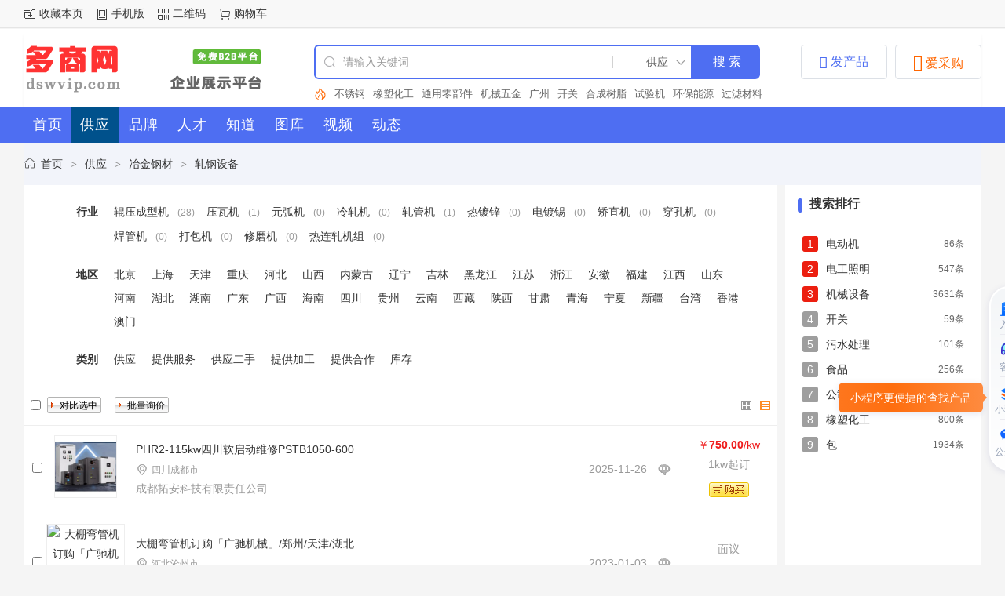

--- FILE ---
content_type: text/html;charset=UTF-8
request_url: http://b2b.dswvip.com/sell/list-71.html
body_size: 11224
content:
<!doctype html>
<html>
<head>
<meta charset="UTF-8"/>
<title>轧钢设备</title>
<meta name="keywords" content="轧钢设备"/>
<meta name="description" content="轧钢设备"/>
<meta http-equiv="mobile-agent" content="format=html5;url=https://b2b.dswvip.com/mobile/sell/list-71.html"/>
<meta name="generator" content="DESTOON - www.destoon.com"/>
<meta http-equiv="x-ua-compatible" content="IE=8"/>
<link rel="shortcut icon" type="image/x-icon" href="https://b2b.dswvip.com/favicon.ico"/>
<link rel="bookmark" type="image/x-icon" href="https://b2b.dswvip.com/favicon.ico"/>
<link rel="archives" title="多商网" href="https://b2b.dswvip.com/archiver/"/>
<link rel="stylesheet" type="text/css" href="https://b2b.dswvip.com/static/skin/default/sell.css?v=d126af5bc9"/>
<link rel="stylesheet" type="text/css" href="https://b2b.dswvip.com/file/style/home.reset.css?v=d126af5bc9"/>
<script type="text/javascript" src="https://b2b.dswvip.com/lang/zh-cn/lang.js?v=d126af5bc9"></script>
<script type="text/javascript" src="https://b2b.dswvip.com/file/script/config.js?v=d126af5bc9"></script>
<script type="text/javascript" src="https://b2b.dswvip.com/static/script/jquery-3.6.4.min.js?v=d126af5bc9"></script>
<script type="text/javascript" src="https://b2b.dswvip.com/static/script/notification.js?v=d126af5bc9"></script>
<script type="text/javascript" src="https://b2b.dswvip.com/static/script/common.js?v=d126af5bc9"></script>
<script type="text/javascript" src="https://b2b.dswvip.com/static/script/page.js?v=d126af5bc9"></script>
<script type="text/javascript">GoMobile('https://b2b.dswvip.com/mobile/sell/list-71.html');var searchid = 5;</script>
<link rel="stylesheet" type="text/css" href="https://b2b.dswvip.com/static/skin/default/mb/css/style.css">
<link rel="stylesheet" type="text/css" href="https://b2b.dswvip.com/static/skin/default/mb/css/common.xh.css">
<link rel="stylesheet" type="text/css" href="https://b2b.dswvip.com/static/skin/default/mb/css/swiper.min.css">
<link rel="stylesheet" type="text/css" href="https://b2b.dswvip.com/static/skin/default/mb/css/style.xh.css">
<link rel="stylesheet" type="text/css" href="https://b2b.dswvip.com/static/skin/default/mb/css/index.xh.css">
<link rel="stylesheet" type="text/css" href="https://b2b.dswvip.com/static/skin/default/mb/css/iconfontkz.css">
<link rel="stylesheet" type="text/css" href="https://b2b.dswvip.com/static/skin/default/mb/css/index.css">
<link rel="stylesheet" type="text/css" href="https://b2b.dswvip.com/static/skin/default/mb/css/home.reset.css">
<script type="text/javascript" src="https://b2b.dswvip.com/static/skin/default/mb/js/lang.js"></script>
<!--[if IE]><!-->
<script type="text/javascript" src="https://b2b.dswvip.com/static/skin/default/mb/js/jquery-1.12.4.min.js"></script>
<!--<![endif]-->
<!--[if !IE]><!-->
<script type="text/javascript" src="https://b2b.dswvip.com/static/skin/default/mb/js/jquery-3.6.4.min.js"></script>
<script type="text/javascript" src="https://b2b.dswvip.com/static/skin/default/mb/js/notification.js"></script>
<!--<![endif]-->
<script type="text/javascript" src="https://b2b.dswvip.com/static/skin/default/mb/js/common.js"></script>
<script type="text/javascript" src="https://b2b.dswvip.com/static/skin/default/mb/js/page.js"></script>
<script type="text/javascript" src="https://b2b.dswvip.com/static/skin/default/mb/js/jquery.SuperSlide.2.1.3.js"></script>
<script type="text/javascript" src="https://b2b.dswvip.com/static/skin/default/mb/js/jquery.lazyload.js"></script>
</head>
<body>
<div class="head" id="head">
<div class="head_m">
<div class="head_r" id="destoon_member"></div>
<div class="head_l">
<ul>
<li class="h_fav"><script type="text/javascript">addFav('收藏本页');</script></li>
<li class="h_mobile"><a href="javascript:Dmobile();">手机版</a></li><li class="h_qrcode"><a href="javascript:Dqrcode();">二维码</a></li><li class="h_cart"><a href="https://b2b.dswvip.com/member/cart.php" onmouseover="Dcard('cart',this);">购物车<span class="head_t" id="destoon_cart"></span></a></li></ul>
</div>
</div>
</div>
<div id="destoon-space" class="head_s"></div>
<div class="m"><div id="search_tips" style="display:none;"></div></div>
<div id="destoon-qrcode" style="display:none;"></div><div id="destoon-card"></div>
<div id="destoon-fixon x">
<div class="header index_xh_sell_head">
<div id="destoon-space"></div>
<div class="head_bot clearfix w1220">
    <div class="m"><div id="search_tips" style="display:none;"></div></div>
<div class="logo"><a href="https://b2b.dswvip.com/"><img src="https://dswvip.com/dswvip.png" alt="多商网"/></a></div>
<div class="hsearch clearfix">
    <div id="search_tips" style="display:none;"></div>
<form id="destoon-search" action="https://b2b.dswvip.com/sell/search.php" onsubmit="return DSearch();">
<div class="search-inp">
<input name="kw" id="destoon-kw" type="text" value="" placeholder="请输入关键词" onfocus="DsRec();" onblur="$('#search-tip,#search-rec,#search-cls').fadeOut('fast');" onkeyup="DsTip(this.value);" autocomplete="off" x-webkit-speech speech>
<div id="search-tip"></div><div id="search-rec"></div>
</div>
<div class="search-mod">
<div id="search-cls" onclick="$('#destoon-kw').val('');$('#search-cls').hide();" title="清空输入"></div>
<input type="text" id="destoon-mod" value="供应" readonly onclick="$('#search-tip,#search-rec').hide();$('#search-mod').fadeIn('fast');"/>
<div id="search-mod">
<p onclick="$('#search-mod').fadeOut('fast');"><i title="关闭"></i>选择频道搜索</p>
<ul>
<li onclick="DsMod('5','供应','https://b2b.dswvip.com/sell/')">供应</li><li onclick="DsMod('13','品牌','https://b2b.dswvip.com/brand/')">品牌</li><li onclick="DsMod('9','人才','https://b2b.dswvip.com/job/')">人才</li><li onclick="DsMod('10','知道','https://b2b.dswvip.com/know/')">知道</li><li onclick="DsMod('12','图库','https://b2b.dswvip.com/photo/')">图库</li><li onclick="DsMod('14','视频','https://b2b.dswvip.com/video/')">视频</li><li onclick="DsMod('20','动态','https://b2b.dswvip.com/moment/')">动态</li></ul>
</div>
</div>
<div class="search-btn"><input type="submit" value="搜 索"></div>
</form>
<div class="hot_search clearfix" id="destoon_word">
<div class="search-adv" title="高级搜索" onclick="Go($('#destoon-search').attr('action'));"></div>
<div class="search-hot"><a href="https://b2b.dswvip.com/sell/search.php?kw=%E7%94%B5%E5%8A%A8%E6%9C%BA">电动机</a><a href="https://b2b.dswvip.com/sell/search.php?kw=%E4%BB%B7%E6%A0%BC">价格</a><a href="https://b2b.dswvip.com/sell/search.php?kw=%E8%BF%9E%E6%8E%A5%E5%99%A8">连接器</a><a href="https://b2b.dswvip.com/sell/search.php?kw=%E4%B8%8D%E9%94%88%E9%92%A2">不锈钢</a><a href="https://b2b.dswvip.com/sell/search.php?kw=%E6%A9%A1%E5%A1%91%E5%8C%96%E5%B7%A5">橡塑化工</a><a href="https://b2b.dswvip.com/sell/search.php?kw=%E9%80%9A%E7%94%A8%E9%9B%B6%E9%83%A8%E4%BB%B6">通用零部件</a><a href="https://b2b.dswvip.com/sell/search.php?kw=%E6%9C%BA%E6%A2%B0%E4%BA%94%E9%87%91">机械五金</a><a href="https://b2b.dswvip.com/sell/search.php?kw=%E5%B9%BF%E5%B7%9E">广州</a><a href="https://b2b.dswvip.com/sell/search.php?kw=%E5%BC%80%E5%85%B3">开关</a><a href="https://b2b.dswvip.com/sell/search.php?kw=%E5%90%88%E6%88%90%E6%A0%91%E8%84%82">合成树脂</a><a href="https://b2b.dswvip.com/sell/search.php?kw=%E8%AF%95%E9%AA%8C%E6%9C%BA">试验机</a><a href="https://b2b.dswvip.com/sell/search.php?kw=%E7%8E%AF%E4%BF%9D%E8%83%BD%E6%BA%90">环保能源</a><a href="https://b2b.dswvip.com/sell/search.php?kw=%E8%BF%87%E6%BB%A4%E6%9D%90%E6%96%99">过滤材料</a><a href="https://b2b.dswvip.com/sell/search.php?kw=%E5%8C%85%E8%A3%85%E5%8D%B0%E5%88%B7">包装印刷</a><a href="https://b2b.dswvip.com/sell/search.php?kw=%E6%9C%BA%E6%A2%B0">机械</a><a href="https://b2b.dswvip.com/sell/search.php?kw=%E6%9C%BA">机</a><a href="https://b2b.dswvip.com/sell/search.php?kw=%E5%8C%85">包</a><a href="https://b2b.dswvip.com/sell/search.php?kw=%E6%B1%A1%E6%B0%B4%E5%A4%84%E7%90%86">污水处理</a><a href="https://b2b.dswvip.com/sell/search.php?kw=%E5%85%AC%E5%8F%B8">公司</a><a href="https://b2b.dswvip.com/sell/search.php?kw=%E5%8D%95%E6%9C%BA%E9%99%A4%E5%B0%98%E5%99%A8">单机除尘器</a><a href="https://b2b.dswvip.com/sell/search.php?kw=%E6%A8%A1%E5%85%B7">模具</a><a href="https://b2b.dswvip.com/sell/search.php?kw=%E6%B3%B5">泵</a><a href="https://b2b.dswvip.com/sell/search.php?kw=%E5%8C%BB%E9%99%A2">医院</a><a href="https://b2b.dswvip.com/sell/search.php?kw=%E7%94%B5%E8%A7%86%E6%9C%BA">电视机</a><a href="https://b2b.dswvip.com/sell/search.php?kw=%E9%A3%9F%E5%93%81">食品</a><a href="https://b2b.dswvip.com/sell/search.php?kw=%E5%BA%8A">床</a><a href="https://b2b.dswvip.com/sell/search.php?kw=%E6%9C%BA%E6%A2%B0%E8%AE%BE%E5%A4%87">机械设备</a><a href="https://b2b.dswvip.com/sell/search.php?kw=%E6%B0%B4%E6%B3%B5">水泵</a><a href="https://b2b.dswvip.com/sell/search.php?kw=%E5%AF%B9%E8%AE%B2%E6%9C%BA">对讲机</a><a href="https://b2b.dswvip.com/sell/search.php?kw=%E7%9A%AE%E5%B8%A6">皮带</a><a href="https://b2b.dswvip.com/sell/search.php?kw=%E7%8E%89%E7%B1%B3">玉米</a><a href="https://b2b.dswvip.com/sell/search.php?kw=%E4%BA%94%E9%87%91">五金</a><a href="https://b2b.dswvip.com/sell/search.php?kw=%E7%9C%9F%E7%A9%BA%E6%B3%B5">真空泵</a><a href="https://b2b.dswvip.com/sell/search.php?kw=%E6%B5%AE%E9%9B%95">浮雕</a><a href="https://b2b.dswvip.com/sell/search.php?kw=%E7%94%B5%E5%B7%A5%E7%85%A7%E6%98%8E">电工照明</a><a href="https://b2b.dswvip.com/sell/search.php?kw=%E5%B9%BF%E5%91%8A%E8%AE%BE%E8%AE%A1">广告设计</a><a href="https://b2b.dswvip.com/sell/search.php?kw=%E5%8C%96%E5%B7%A5%E4%B8%AD%E9%97%B4%E4%BD%93">化工中间体</a><a href="https://b2b.dswvip.com/sell/search.php?kw=%E6%B6%A4%E7%BA%B6%E9%9D%A2%E6%96%99">涤纶面料</a><a href="https://b2b.dswvip.com/sell/search.php?kw=%E6%B0%B4%E5%A4%84%E7%90%86">水处理</a><a href="https://b2b.dswvip.com/sell/search.php?kw=%E9%94%85%E7%82%89%E5%B8%83%E8%A2%8B%E9%99%A4%E5%B0%98%E5%99%A8">锅炉布袋除尘器</a><a href="https://b2b.dswvip.com/sell/search.php?kw=%E5%9B%9B%E5%B7%9D">四川</a><a href="https://b2b.dswvip.com/sell/search.php?kw=%E5%8C%85%E8%A3%85%E8%A2%8B">包装袋</a><a href="https://b2b.dswvip.com/sell/search.php?kw=%E4%BC%A0%E6%84%9F%E5%99%A8">传感器</a><a href="https://b2b.dswvip.com/sell/search.php?kw=%E6%B8%A9%E5%BA%A6%E4%BB%AA%E8%A1%A8">温度仪表</a><a href="https://b2b.dswvip.com/sell/search.php?kw=%E5%A1%91%E6%96%99%E5%88%B6%E5%93%81">塑料制品</a><a href="https://b2b.dswvip.com/sell/search.php?kw=%E5%AE%B6%E8%A3%85%E5%BB%BA%E6%9D%90">家装建材</a><a href="https://b2b.dswvip.com/sell/search.php?kw=%E9%97%B8%E9%98%80">闸阀</a><a href="https://b2b.dswvip.com/sell/search.php?kw=%E9%85%92">酒</a><a href="https://b2b.dswvip.com/sell/search.php?kw=%E9%AB%98%E4%BD%8E%E5%8E%8B%E7%94%B5%E5%99%A8">高低压电器</a><a href="https://b2b.dswvip.com/sell/search.php?kw=%E7%A9%BA%E6%B0%94%E5%87%80%E5%8C%96%E5%99%A8">空气净化器</a><a href="https://b2b.dswvip.com/sell/search.php?kw=%E7%94%9F%E9%B2%9C%E6%B0%B4%E6%9E%9C">生鲜水果</a><a href="https://b2b.dswvip.com/sell/search.php?kw=%E5%95%86%E5%8A%A1%E6%9C%8D%E5%8A%A1">商务服务</a><a href="https://b2b.dswvip.com/sell/search.php?kw=%E6%B6%82%E6%96%99%E3%80%81%E6%B2%B9%E6%BC%86">涂料、油漆</a><a href="https://b2b.dswvip.com/sell/search.php?kw=%E4%BF%9D%E6%B4%81%E7%8E%AF%E4%BF%9D">保洁环保</a><a href="https://b2b.dswvip.com/sell/search.php?kw=%E6%B4%A5%E5%BE%B7%E7%8E%AF%E4%BF%9D">津德环保</a><a href="https://b2b.dswvip.com/sell/search.php?kw=%E6%97%A5%E7%94%A8%E7%99%BE%E8%B4%A7">日用百货</a><a href="https://b2b.dswvip.com/sell/search.php?kw=%E5%B7%A5%E4%B8%9A%E5%B9%B3%E6%9D%BF%E7%94%B5%E8%84%91">工业平板电脑</a><a href="https://b2b.dswvip.com/sell/search.php?kw=%E5%B7%A5%E4%B8%9A%E6%B6%A6%E6%BB%91%E6%B2%B9">工业润滑油</a><a href="https://b2b.dswvip.com/sell/search.php?kw=%E6%89%8B%E6%9C%BA%E7%9B%B8%E6%9C%BA">手机相机</a><a href="https://b2b.dswvip.com/sell/search.php?kw=%E5%85%AC%E5%8F%B81">公司1</a><a href="https://b2b.dswvip.com/sell/search.php?kw=%E6%AC%A7%E9%B8%BF">欧鸿</a><a href="https://b2b.dswvip.com/sell/search.php?kw=%E9%99%A4%E5%B0%98%E8%AE%BE%E5%A4%87">除尘设备</a><a href="https://b2b.dswvip.com/sell/search.php?kw=%E7%8E%BB%E7%92%83">玻璃</a><a href="https://b2b.dswvip.com/sell/search.php?kw=%E6%8A%A4%E6%A0%8F">护栏</a><a href="https://b2b.dswvip.com/sell/search.php?kw=%E5%9D%90%E5%9E%AB">坐垫</a><a href="https://b2b.dswvip.com/sell/search.php?kw=%E6%B1%BD%E6%91%A9%E9%85%8D%E4%BB%B6">汽摩配件</a><a href="https://b2b.dswvip.com/sell/search.php?kw=%E9%97%A8">门</a><a href="https://b2b.dswvip.com/sell/search.php?kw=%E8%83%B6%E5%B8%A6">胶带</a><a href="https://b2b.dswvip.com/sell/search.php?kw=%E7%94%B5%E6%B1%A0">电池</a><a href="https://b2b.dswvip.com/sell/search.php?kw=%E7%9C%9F%E7%A9%BA%E5%8C%85%E8%A3%85%E8%A2%8B">真空包装袋</a><a href="https://b2b.dswvip.com/sell/search.php?kw=%E5%85%AC%E5%8F%B85">公司5</a><a href="https://b2b.dswvip.com/sell/search.php?kw=%E6%9C%BA%E5%BA%8A">机床</a><a href="https://b2b.dswvip.com/sell/search.php?kw=%E9%97%A8%E7%AA%97">门窗</a><a href="https://b2b.dswvip.com/sell/search.php?kw=%E5%B0%81%E8%A3%85">封装</a><a href="https://b2b.dswvip.com/sell/search.php?kw=%E5%86%B6%E9%87%91%E9%92%A2%E6%9D%90">冶金钢材</a><a href="https://b2b.dswvip.com/sell/search.php?kw=%E8%84%89%E5%86%B2%E9%99%A4%E5%B0%98%E5%99%A8">脉冲除尘器</a><a href="https://b2b.dswvip.com/sell/search.php?kw=%E7%8E%AF%E4%BF%9D%E8%AE%BE%E5%A4%87">环保设备</a><a href="https://b2b.dswvip.com/sell/search.php?kw=%E6%B7%B1%E5%9C%B3">深圳</a><a href="https://b2b.dswvip.com/sell/search.php?kw=%E9%98%80%E9%97%A8">阀门</a><a href="https://b2b.dswvip.com/sell/search.php?kw=%E8%8B%97%E6%9C%A8">苗木</a><a href="https://b2b.dswvip.com/sell/search.php?kw=%E5%8F%8D%E6%B8%97%E9%80%8F%E8%AE%BE%E5%A4%87">反渗透设备</a><a href="https://b2b.dswvip.com/sell/search.php?kw=%E9%BD%BF%E8%BD%AE%E6%B3%B5">齿轮泵</a><a href="https://b2b.dswvip.com/sell/search.php?kw=%E5%A4%AA%E5%8E%9F">太原</a><a href="https://b2b.dswvip.com/sell/search.php?kw=%E4%BA%A4%E9%80%9A%E6%A0%87%E5%BF%97">交通标志</a><a href="https://b2b.dswvip.com/sell/search.php?kw=%E5%8C%85%E8%A3%85%E8%AE%BE%E5%A4%87">包装设备</a><a href="https://b2b.dswvip.com/sell/search.php?kw=%E4%B8%8A%E6%B5%B7">上海</a><a href="https://b2b.dswvip.com/sell/search.php?kw=%E6%B1%A1%E6%B0%B4%E5%A4%84%E7%90%86%E8%AE%BE%E5%A4%87">污水处理设备</a><a href="https://b2b.dswvip.com/sell/search.php?kw=%E5%8C%97%E4%BA%AC">北京</a><a href="https://b2b.dswvip.com/sell/search.php?kw=%E8%83%B6">胶</a><a href="https://b2b.dswvip.com/sell/search.php?kw=%E5%85%B6%E4%BB%96">其他</a><a href="https://b2b.dswvip.com/sell/search.php?kw=%E5%B9%BF%E5%91%8A">广告</a><a href="https://b2b.dswvip.com/sell/search.php?kw=%E9%94%90%E9%94%8B%E9%87%91%E5%B1%9E">锐锋金属</a><a href="https://b2b.dswvip.com/sell/search.php?kw=%E6%88%90%E9%83%BD">成都</a><a href="https://b2b.dswvip.com/sell/search.php?kw=%E6%B0%B4%E5%A4%84%E7%90%86%E8%AE%BE%E5%A4%87">水处理设备</a><a href="https://b2b.dswvip.com/sell/search.php?kw=%E9%94%A1">锡</a><a href="https://b2b.dswvip.com/sell/search.php?kw=%E9%A4%90%E6%A1%8C">餐桌</a><a href="https://b2b.dswvip.com/sell/search.php?kw=%E6%89%93%E5%8C%85%E6%9C%BA">打包机</a><a href="https://b2b.dswvip.com/sell/search.php?kw=%E6%B2%B9%E6%BC%86">油漆</a><a href="https://b2b.dswvip.com/sell/search.php?kw=%E8%BD%AF%E5%8C%96%E6%B0%B4%E8%AE%BE%E5%A4%87">软化水设备</a><a href="https://b2b.dswvip.com/sell/search.php?kw=%E5%B1%B1%E4%B8%9C">山东</a></div>
</div>
</div>
<div class="btn_bbs btn_bbs_click fr" onclick="Go('/buy/')"><span class="iconfontkz">&#xe628;</span> 爱采购</div>
<div class="btn_market fr">
<p class="name"><span class="iconfontkz">&#xe618;</span> 发产品</p>
<ul id="gopublish">
<li class="btn_xsb" onclick="Go('/member/my.php?mid=0&action=add')">发布供应</li>
<li class="btn_es" onclick="Go('/member/my.php?mid=0')">管理供应</li>
</ul>
</div>
</div>
</div>
</div>
<div>
<div class="menu">
<ul class="w1220"><li><a href="https://b2b.dswvip.com/"><span>首页</span></a></li><li class="menuon"><a href="https://b2b.dswvip.com/sell/"><span>供应</span></a></li><li><a href="https://b2b.dswvip.com/brand/"><span>品牌</span></a></li><li><a href="https://b2b.dswvip.com/job/"><span>人才</span></a></li><li><a href="https://b2b.dswvip.com/know/"><span>知道</span></a></li><li><a href="https://b2b.dswvip.com/photo/"><span>图库</span></a></li><li><a href="https://b2b.dswvip.com/video/"><span>视频</span></a></li><li><a href="https://b2b.dswvip.com/moment/"><span>动态</span></a></li></ul>
</div>
</div><div class="m">
<div class="nav"><a href="https://b2b.dswvip.com/">首页</a> <i>&gt;</i> <a href="https://b2b.dswvip.com/sell/">供应</a> <i>&gt;</i> <a href="https://b2b.dswvip.com/sell/list-5.html">冶金钢材</a> <i>&gt;</i> <a href="https://b2b.dswvip.com/sell/list-71.html">轧钢设备</a></div>
</div>
<div class="m m2">
<div class="m2l">
<form action="https://b2b.dswvip.com/sell/search.php" id="search">
<input type="hidden" name="catid" value="71"/>
<div class="sort-f">
<div class="sort">
<div class="sort-k">行业</div>
<div class="sort-v">
<ul>
<li><a href="https://b2b.dswvip.com/sell/list-300.html">辊压成型机</a> <i>(28)</i></li>
<li><a href="https://b2b.dswvip.com/sell/list-301.html">压瓦机</a> <i>(1)</i></li>
<li><a href="https://b2b.dswvip.com/sell/list-302.html">元弧机</a> <i>(0)</i></li>
<li><a href="https://b2b.dswvip.com/sell/list-303.html">冷轧机</a> <i>(0)</i></li>
<li><a href="https://b2b.dswvip.com/sell/list-304.html">轧管机</a> <i>(1)</i></li>
<li><a href="https://b2b.dswvip.com/sell/list-305.html">热镀锌</a> <i>(0)</i></li>
<li><a href="https://b2b.dswvip.com/sell/list-306.html">电镀锡</a> <i>(0)</i></li>
<li><a href="https://b2b.dswvip.com/sell/list-307.html">矫直机</a> <i>(0)</i></li>
<li><a href="https://b2b.dswvip.com/sell/list-308.html">穿孔机</a> <i>(0)</i></li>
<li><a href="https://b2b.dswvip.com/sell/list-309.html">焊管机</a> <i>(0)</i></li>
<li><a href="https://b2b.dswvip.com/sell/list-310.html">打包机</a> <i>(0)</i></li>
<li><a href="https://b2b.dswvip.com/sell/list-311.html">修磨机</a> <i>(0)</i></li>
<li><a href="https://b2b.dswvip.com/sell/list-312.html">热连轧机组</a> <i>(0)</i></li>
</ul>
</div>
</div>
<div class="sort">
<div class="sort-k">地区</div>
<div class="sort-v">
<ul>
<li><a href="https://b2b.dswvip.com/sell/search.php?catid=71&areaid=1">北京</a></li>
<li><a href="https://b2b.dswvip.com/sell/search.php?catid=71&areaid=2">上海</a></li>
<li><a href="https://b2b.dswvip.com/sell/search.php?catid=71&areaid=3">天津</a></li>
<li><a href="https://b2b.dswvip.com/sell/search.php?catid=71&areaid=4">重庆</a></li>
<li><a href="https://b2b.dswvip.com/sell/search.php?catid=71&areaid=5">河北</a></li>
<li><a href="https://b2b.dswvip.com/sell/search.php?catid=71&areaid=6">山西</a></li>
<li><a href="https://b2b.dswvip.com/sell/search.php?catid=71&areaid=7">内蒙古</a></li>
<li><a href="https://b2b.dswvip.com/sell/search.php?catid=71&areaid=8">辽宁</a></li>
<li><a href="https://b2b.dswvip.com/sell/search.php?catid=71&areaid=9">吉林</a></li>
<li><a href="https://b2b.dswvip.com/sell/search.php?catid=71&areaid=10">黑龙江</a></li>
<li><a href="https://b2b.dswvip.com/sell/search.php?catid=71&areaid=11">江苏</a></li>
<li><a href="https://b2b.dswvip.com/sell/search.php?catid=71&areaid=12">浙江</a></li>
<li><a href="https://b2b.dswvip.com/sell/search.php?catid=71&areaid=13">安徽</a></li>
<li><a href="https://b2b.dswvip.com/sell/search.php?catid=71&areaid=14">福建</a></li>
<li><a href="https://b2b.dswvip.com/sell/search.php?catid=71&areaid=15">江西</a></li>
<li><a href="https://b2b.dswvip.com/sell/search.php?catid=71&areaid=16">山东</a></li>
<li><a href="https://b2b.dswvip.com/sell/search.php?catid=71&areaid=17">河南</a></li>
<li><a href="https://b2b.dswvip.com/sell/search.php?catid=71&areaid=18">湖北</a></li>
<li><a href="https://b2b.dswvip.com/sell/search.php?catid=71&areaid=19">湖南</a></li>
<li><a href="https://b2b.dswvip.com/sell/search.php?catid=71&areaid=20">广东</a></li>
<li><a href="https://b2b.dswvip.com/sell/search.php?catid=71&areaid=21">广西</a></li>
<li><a href="https://b2b.dswvip.com/sell/search.php?catid=71&areaid=22">海南</a></li>
<li><a href="https://b2b.dswvip.com/sell/search.php?catid=71&areaid=23">四川</a></li>
<li><a href="https://b2b.dswvip.com/sell/search.php?catid=71&areaid=24">贵州</a></li>
<li><a href="https://b2b.dswvip.com/sell/search.php?catid=71&areaid=25">云南</a></li>
<li><a href="https://b2b.dswvip.com/sell/search.php?catid=71&areaid=26">西藏</a></li>
<li><a href="https://b2b.dswvip.com/sell/search.php?catid=71&areaid=27">陕西</a></li>
<li><a href="https://b2b.dswvip.com/sell/search.php?catid=71&areaid=28">甘肃</a></li>
<li><a href="https://b2b.dswvip.com/sell/search.php?catid=71&areaid=29">青海</a></li>
<li><a href="https://b2b.dswvip.com/sell/search.php?catid=71&areaid=30">宁夏</a></li>
<li><a href="https://b2b.dswvip.com/sell/search.php?catid=71&areaid=31">新疆</a></li>
<li><a href="https://b2b.dswvip.com/sell/search.php?catid=71&areaid=32">台湾</a></li>
<li><a href="https://b2b.dswvip.com/sell/search.php?catid=71&areaid=33">香港</a></li>
<li><a href="https://b2b.dswvip.com/sell/search.php?catid=71&areaid=34">澳门</a></li>
</ul>
</div>
</div>
<div class="sort">
<div class="sort-k">类别</div>
<div class="sort-v">
<ul>
<li><a href="javascript:;" onclick="Dq('typeid',0);">供应</a></li>
<li><a href="javascript:;" onclick="Dq('typeid',1);">提供服务</a></li>
<li><a href="javascript:;" onclick="Dq('typeid',2);">供应二手</a></li>
<li><a href="javascript:;" onclick="Dq('typeid',3);">提供加工</a></li>
<li><a href="javascript:;" onclick="Dq('typeid',4);">提供合作</a></li>
<li><a href="javascript:;" onclick="Dq('typeid',5);">库存</a></li>
</ul>
</div>
</div>
</div>
</form>
<form method="post">
<div class="sell_tip" id="sell_tip" style="display:none;" title="双击关闭" ondblclick="Dh(this.id);">
<div>
<p>您可以</p>
<input type="submit" value="对比选中" onclick="this.form.action='https://b2b.dswvip.com/sell/compare.php';" class="tool-btn"/> 或 
<input type="submit" value="批量询价" onclick="this.form.action='https://b2b.dswvip.com/sell/inquiry.php';" class="tool-btn"/>
</div>
</div>
<div class="img_tip" id="img_tip" style="display:none;">&nbsp;</div>
<div class="tools">
<table>
<tr height="30">
<td width="25" align="center"><input type="checkbox" onclick="checkall(this.form);"/></td>
<td>
<input type="submit" value="对比选中" onclick="this.form.action='https://b2b.dswvip.com/sell/compare.php';" class="tool-btn"/>&nbsp; &nbsp;
<input type="submit" value="批量询价" onclick="this.form.action='https://b2b.dswvip.com/sell/inquiry.php';" class="tool-btn"/>
</td>
<td align="right">
<img src="https://b2b.dswvip.com/static/image/ico-list-img.png" width="16" height="16" title="图片列表" align="absmiddle" class="c_p" onclick="Dq('list', 1);"/>&nbsp;
<img src="https://b2b.dswvip.com/static/image/ico-list-mix-on.png" width="16" height="16" title="图文列表" align="absmiddle" class="c_p" onclick="Dq('list', 0);"/>&nbsp;
</td>
</tr>
</table>
</div>
<div class="list" id="item_12904">
<table>
<tr align="center">
<td width="25">&nbsp;<input type="checkbox" id="check_12904" name="itemid[]" value="12904" onclick="sell_tip(this, 12904);"/> </td>
<td width="100"><div><a href="https://b2b.dswvip.com/sell/12904.html" target="_blank"><img src="https://b2b.dswvip.com/file/upload/202501/26/1231329320507.jpg.thumb.jpg" width="80" height="80" alt="PHR2-115kw四川软启动维修PSTB1050-600" onmouseover="img_tip(this, this.src);" onmouseout="img_tip(this, '');"/></a></div></td>
<td width="10"> </td>
<td align="left">
<ul>
<li><a href="https://b2b.dswvip.com/sell/12904.html" target="_blank" class="px14">PHR2-115kw四川软启动维修PSTB1050-600</a></li>
<li><span class="f_r f_grey">2025-11-26</span><span class="ui-ico-area">四川成都市</span></li>
<li>
<a href="https://b2b.dswvip.com/com/cdtuoan/" target="_blank"><span class="f_grey">成都拓安科技有限责任公司</span></a>
</li>
</ul>
</td>
<td width="40"><a href="javascript:;" onclick="Dchat('https://b2b.dswvip.com/member/chat.php?touser=cdtuoan&mid=5&itemid=12904');" rel="nofollow"><img src="https://b2b.dswvip.com/api/online.php?username=cdtuoan&mid=5&itemid=12904&style=0" title="点击交谈/留言" alt="" align="absmiddle" onerror="this.src=DTPath+'static/image/web-off.gif';"/></a></td>
<td width="120"> 
<span class="f_red">￥<strong>750.00</strong>/kw</span><br/>
<span class="f_grey">1kw起订</span><br/>
<a href="https://b2b.dswvip.com/member/buy.php?mid=5&itemid=12904" target="_blank"><img src="https://b2b.dswvip.com/static/skin/default/buy.gif" title="购买" class="iq_btn"/></a>
</td>
</tr>
</table>
</div>
<div class="list" id="item_7862">
<table>
<tr align="center">
<td width="25">&nbsp;<input type="checkbox" id="check_7862" name="itemid[]" value="7862" onclick="sell_tip(this, 7862);"/> </td>
<td width="100"><div><a href="https://b2b.dswvip.com/sell/7862.html" target="_blank"><img src="http://www.dswvip.com/file/upload/202208/24/09152527876.jpg.thumb.jpg" width="80" height="80" alt="大棚弯管机订购「广驰机械」/郑州/天津/湖北" onmouseover="img_tip(this, this.src);" onmouseout="img_tip(this, '');"/></a></div></td>
<td width="10"> </td>
<td align="left">
<ul>
<li><a href="https://b2b.dswvip.com/sell/7862.html" target="_blank" class="px14">大棚弯管机订购「广驰机械」/郑州/天津/湖北</a></li>
<li><span class="f_r f_grey">2023-01-03</span><span class="ui-ico-area">河北沧州市</span></li>
<li>
<a href="https://b2b.dswvip.com/com/gcywjx0/" target="_blank"><span class="f_grey">沧州广驰机械有限责任公司.</span></a>
</li>
</ul>
</td>
<td width="40"><a href="javascript:;" onclick="Dchat('https://b2b.dswvip.com/member/chat.php?touser=gcywjx0&mid=5&itemid=7862');" rel="nofollow"><img src="https://b2b.dswvip.com/api/online.php?username=gcywjx0&mid=5&itemid=7862&style=0" title="点击交谈/留言" alt="" align="absmiddle" onerror="this.src=DTPath+'static/image/web-off.gif';"/></a></td>
<td width="120"> 
<span class="f_grey">面议</span><br/>
<a href="https://b2b.dswvip.com/sell/inquiry-htm-itemid-7862.html" target="_blank"><img src="https://b2b.dswvip.com/static/skin/default/inquiry.gif" title="询价" class="iq_btn"/></a>
</td>
</tr>
</table>
</div>
<div class="list" id="item_7861">
<table>
<tr align="center">
<td width="25">&nbsp;<input type="checkbox" id="check_7861" name="itemid[]" value="7861" onclick="sell_tip(this, 7861);"/> </td>
<td width="100"><div><a href="https://b2b.dswvip.com/sell/7861.html" target="_blank"><img src="http://www.dswvip.com/file/upload/202210/08/09275640876.jpg.thumb.jpg" width="80" height="80" alt="抗震支架成型机制造用心「广驰机械」/株洲/安徽/河南" onmouseover="img_tip(this, this.src);" onmouseout="img_tip(this, '');"/></a></div></td>
<td width="10"> </td>
<td align="left">
<ul>
<li><a href="https://b2b.dswvip.com/sell/7861.html" target="_blank" class="px14">抗震支架成型机制造用心「广驰机械」/株洲/安徽/河南</a></li>
<li><span class="f_r f_grey">2023-01-03</span><span class="ui-ico-area">河北沧州市</span></li>
<li>
<a href="https://b2b.dswvip.com/com/gcywjx0/" target="_blank"><span class="f_grey">沧州广驰机械有限责任公司.</span></a>
</li>
</ul>
</td>
<td width="40"><a href="javascript:;" onclick="Dchat('https://b2b.dswvip.com/member/chat.php?touser=gcywjx0&mid=5&itemid=7861');" rel="nofollow"><img src="https://b2b.dswvip.com/api/online.php?username=gcywjx0&mid=5&itemid=7861&style=0" title="点击交谈/留言" alt="" align="absmiddle" onerror="this.src=DTPath+'static/image/web-off.gif';"/></a></td>
<td width="120"> 
<span class="f_grey">面议</span><br/>
<a href="https://b2b.dswvip.com/sell/inquiry-htm-itemid-7861.html" target="_blank"><img src="https://b2b.dswvip.com/static/skin/default/inquiry.gif" title="询价" class="iq_btn"/></a>
</td>
</tr>
</table>
</div>
<div class="list" id="item_7207">
<table>
<tr align="center">
<td width="25">&nbsp;<input type="checkbox" id="check_7207" name="itemid[]" value="7207" onclick="sell_tip(this, 7207);"/> </td>
<td width="100"><div><a href="https://b2b.dswvip.com/sell/7207.html" target="_blank"><img src="http://www.dswvip.com/file/upload/202211/21/09071958761.jpg.thumb.jpg" width="80" height="80" alt="湖南双层压瓦机生产企业_金科冷弯_订做688型楼承板机" onmouseover="img_tip(this, this.src);" onmouseout="img_tip(this, '');"/></a></div></td>
<td width="10"> </td>
<td align="left">
<ul>
<li><a href="https://b2b.dswvip.com/sell/7207.html" target="_blank" class="px14">湖南双层压瓦机生产企业_金科冷弯_订做688型楼承板机</a></li>
<li><span class="f_r f_grey">2022-11-21</span><span class="ui-ico-area">河北沧州市</span></li>
<li>
<a href="https://b2b.dswvip.com/com/jkyw123/" target="_blank"><span class="f_grey">沧州金科压瓦 机械有限公司</span></a>
</li>
</ul>
</td>
<td width="40"><a href="javascript:;" onclick="Dchat('https://b2b.dswvip.com/member/chat.php?touser=jkyw123&mid=5&itemid=7207');" rel="nofollow"><img src="https://b2b.dswvip.com/api/online.php?username=jkyw123&mid=5&itemid=7207&style=0" title="点击交谈/留言" alt="" align="absmiddle" onerror="this.src=DTPath+'static/image/web-off.gif';"/></a></td>
<td width="120"> 
<span class="f_grey">面议</span><br/>
<a href="https://b2b.dswvip.com/sell/inquiry-htm-itemid-7207.html" target="_blank"><img src="https://b2b.dswvip.com/static/skin/default/inquiry.gif" title="询价" class="iq_btn"/></a>
</td>
</tr>
</table>
</div>
<div class="list" id="item_7084">
<table>
<tr align="center">
<td width="25">&nbsp;<input type="checkbox" id="check_7084" name="itemid[]" value="7084" onclick="sell_tip(this, 7084);"/> </td>
<td width="100"><div><a href="https://b2b.dswvip.com/sell/7084.html" target="_blank"><img src="http://www.dswvip.com/file/upload/202210/08/09275640876.jpg.thumb.jpg" width="80" height="80" alt="抗震支架成型机以诚相待「广驰机械」-贵州-河南-广西" onmouseover="img_tip(this, this.src);" onmouseout="img_tip(this, '');"/></a></div></td>
<td width="10"> </td>
<td align="left">
<ul>
<li><a href="https://b2b.dswvip.com/sell/7084.html" target="_blank" class="px14">抗震支架成型机以诚相待「广驰机械」-贵州-河南-广西</a></li>
<li><span class="f_r f_grey">2022-11-15</span><span class="ui-ico-area">河北沧州市</span></li>
<li>
<a href="https://b2b.dswvip.com/com/gcywjx0/" target="_blank"><span class="f_grey">沧州广驰机械有限责任公司.</span></a>
</li>
</ul>
</td>
<td width="40"><a href="javascript:;" onclick="Dchat('https://b2b.dswvip.com/member/chat.php?touser=gcywjx0&mid=5&itemid=7084');" rel="nofollow"><img src="https://b2b.dswvip.com/api/online.php?username=gcywjx0&mid=5&itemid=7084&style=0" title="点击交谈/留言" alt="" align="absmiddle" onerror="this.src=DTPath+'static/image/web-off.gif';"/></a></td>
<td width="120"> 
<span class="f_grey">面议</span><br/>
<a href="https://b2b.dswvip.com/sell/inquiry-htm-itemid-7084.html" target="_blank"><img src="https://b2b.dswvip.com/static/skin/default/inquiry.gif" title="询价" class="iq_btn"/></a>
</td>
</tr>
</table>
</div>
<div class="list" id="item_7083">
<table>
<tr align="center">
<td width="25">&nbsp;<input type="checkbox" id="check_7083" name="itemid[]" value="7083" onclick="sell_tip(this, 7083);"/> </td>
<td width="100"><div><a href="https://b2b.dswvip.com/sell/7083.html" target="_blank"><img src="http://www.dswvip.com/file/upload/202211/15/10181776876.jpg.thumb.jpg" width="80" height="80" alt="大棚弯管机报价「广驰机械」-内蒙古-河南-新疆" onmouseover="img_tip(this, this.src);" onmouseout="img_tip(this, '');"/></a></div></td>
<td width="10"> </td>
<td align="left">
<ul>
<li><a href="https://b2b.dswvip.com/sell/7083.html" target="_blank" class="px14">大棚弯管机报价「广驰机械」-内蒙古-河南-新疆</a></li>
<li><span class="f_r f_grey">2022-11-15</span><span class="ui-ico-area">河北沧州市</span></li>
<li>
<a href="https://b2b.dswvip.com/com/gcywjx0/" target="_blank"><span class="f_grey">沧州广驰机械有限责任公司.</span></a>
</li>
</ul>
</td>
<td width="40"><a href="javascript:;" onclick="Dchat('https://b2b.dswvip.com/member/chat.php?touser=gcywjx0&mid=5&itemid=7083');" rel="nofollow"><img src="https://b2b.dswvip.com/api/online.php?username=gcywjx0&mid=5&itemid=7083&style=0" title="点击交谈/留言" alt="" align="absmiddle" onerror="this.src=DTPath+'static/image/web-off.gif';"/></a></td>
<td width="120"> 
<span class="f_grey">面议</span><br/>
<a href="https://b2b.dswvip.com/sell/inquiry-htm-itemid-7083.html" target="_blank"><img src="https://b2b.dswvip.com/static/skin/default/inquiry.gif" title="询价" class="iq_btn"/></a>
</td>
</tr>
</table>
</div>
<div class="list" id="item_6567">
<table>
<tr align="center">
<td width="25">&nbsp;<input type="checkbox" id="check_6567" name="itemid[]" value="6567" onclick="sell_tip(this, 6567);"/> </td>
<td width="100"><div><a href="https://b2b.dswvip.com/sell/6567.html" target="_blank"><img src="http://www.dswvip.com/file/upload/202208/24/09251513876.jpg.thumb.jpg" width="80" height="80" alt="大棚缩口机工艺「广驰机械」&福建&湖北&四川" onmouseover="img_tip(this, this.src);" onmouseout="img_tip(this, '');"/></a></div></td>
<td width="10"> </td>
<td align="left">
<ul>
<li><a href="https://b2b.dswvip.com/sell/6567.html" target="_blank" class="px14">大棚缩口机工艺「广驰机械」&福建&湖北&四川</a></li>
<li><span class="f_r f_grey">2022-10-17</span><span class="ui-ico-area">河北沧州市</span></li>
<li>
<a href="https://b2b.dswvip.com/com/gcywjx0/" target="_blank"><span class="f_grey">沧州广驰机械有限责任公司.</span></a>
</li>
</ul>
</td>
<td width="40"><a href="javascript:;" onclick="Dchat('https://b2b.dswvip.com/member/chat.php?touser=gcywjx0&mid=5&itemid=6567');" rel="nofollow"><img src="https://b2b.dswvip.com/api/online.php?username=gcywjx0&mid=5&itemid=6567&style=0" title="点击交谈/留言" alt="" align="absmiddle" onerror="this.src=DTPath+'static/image/web-off.gif';"/></a></td>
<td width="120"> 
<span class="f_grey">面议</span><br/>
<a href="https://b2b.dswvip.com/sell/inquiry-htm-itemid-6567.html" target="_blank"><img src="https://b2b.dswvip.com/static/skin/default/inquiry.gif" title="询价" class="iq_btn"/></a>
</td>
</tr>
</table>
</div>
<div class="list" id="item_6417">
<table>
<tr align="center">
<td width="25">&nbsp;<input type="checkbox" id="check_6417" name="itemid[]" value="6417" onclick="sell_tip(this, 6417);"/> </td>
<td width="100"><div><a href="https://b2b.dswvip.com/sell/6417.html" target="_blank"><img src="http://www.dswvip.com/file/upload/202210/08/09231350876.jpg.thumb.jpg" width="80" height="80" alt="抗震支架成型机多少钱「广驰机械」&江西&四川&青海" onmouseover="img_tip(this, this.src);" onmouseout="img_tip(this, '');"/></a></div></td>
<td width="10"> </td>
<td align="left">
<ul>
<li><a href="https://b2b.dswvip.com/sell/6417.html" target="_blank" class="px14">抗震支架成型机多少钱「广驰机械」&江西&四川&青海</a></li>
<li><span class="f_r f_grey">2022-10-08</span><span class="ui-ico-area">河北沧州市</span></li>
<li>
<a href="https://b2b.dswvip.com/com/gcywjx0/" target="_blank"><span class="f_grey">沧州广驰机械有限责任公司.</span></a>
</li>
</ul>
</td>
<td width="40"><a href="javascript:;" onclick="Dchat('https://b2b.dswvip.com/member/chat.php?touser=gcywjx0&mid=5&itemid=6417');" rel="nofollow"><img src="https://b2b.dswvip.com/api/online.php?username=gcywjx0&mid=5&itemid=6417&style=0" title="点击交谈/留言" alt="" align="absmiddle" onerror="this.src=DTPath+'static/image/web-off.gif';"/></a></td>
<td width="120"> 
<span class="f_grey">面议</span><br/>
<a href="https://b2b.dswvip.com/sell/inquiry-htm-itemid-6417.html" target="_blank"><img src="https://b2b.dswvip.com/static/skin/default/inquiry.gif" title="询价" class="iq_btn"/></a>
</td>
</tr>
</table>
</div>
<div class="list" id="item_6416">
<table>
<tr align="center">
<td width="25">&nbsp;<input type="checkbox" id="check_6416" name="itemid[]" value="6416" onclick="sell_tip(this, 6416);"/> </td>
<td width="100"><div><a href="https://b2b.dswvip.com/sell/6416.html" target="_blank"><img src="http://www.dswvip.com/file/upload/202208/16/10075471876.jpg.thumb.jpg" width="80" height="80" alt="光伏支架设备种类繁多「广驰机械」&福建&山东&宁夏" onmouseover="img_tip(this, this.src);" onmouseout="img_tip(this, '');"/></a></div></td>
<td width="10"> </td>
<td align="left">
<ul>
<li><a href="https://b2b.dswvip.com/sell/6416.html" target="_blank" class="px14">光伏支架设备种类繁多「广驰机械」&福建&山东&宁夏</a></li>
<li><span class="f_r f_grey">2022-10-08</span><span class="ui-ico-area">河北沧州市</span></li>
<li>
<a href="https://b2b.dswvip.com/com/gcywjx0/" target="_blank"><span class="f_grey">沧州广驰机械有限责任公司.</span></a>
</li>
</ul>
</td>
<td width="40"><a href="javascript:;" onclick="Dchat('https://b2b.dswvip.com/member/chat.php?touser=gcywjx0&mid=5&itemid=6416');" rel="nofollow"><img src="https://b2b.dswvip.com/api/online.php?username=gcywjx0&mid=5&itemid=6416&style=0" title="点击交谈/留言" alt="" align="absmiddle" onerror="this.src=DTPath+'static/image/web-off.gif';"/></a></td>
<td width="120"> 
<span class="f_grey">面议</span><br/>
<a href="https://b2b.dswvip.com/sell/inquiry-htm-itemid-6416.html" target="_blank"><img src="https://b2b.dswvip.com/static/skin/default/inquiry.gif" title="询价" class="iq_btn"/></a>
</td>
</tr>
</table>
</div>
<div class="list" id="item_5788">
<table>
<tr align="center">
<td width="25">&nbsp;<input type="checkbox" id="check_5788" name="itemid[]" value="5788" onclick="sell_tip(this, 5788);"/> </td>
<td width="100"><div><a href="https://b2b.dswvip.com/sell/5788.html" target="_blank"><img src="http://www.dswvip.com/file/upload/202208/24/09152527876.jpg.thumb.jpg" width="80" height="80" alt="大棚弯管机以诚相待「广驰机械」#浙江#新疆#江苏" onmouseover="img_tip(this, this.src);" onmouseout="img_tip(this, '');"/></a></div></td>
<td width="10"> </td>
<td align="left">
<ul>
<li><a href="https://b2b.dswvip.com/sell/5788.html" target="_blank" class="px14">大棚弯管机以诚相待「广驰机械」#浙江#新疆#江苏</a></li>
<li><span class="f_r f_grey">2022-08-24</span><span class="ui-ico-area">河北沧州市</span></li>
<li>
<a href="https://b2b.dswvip.com/com/gcywjx0/" target="_blank"><span class="f_grey">沧州广驰机械有限责任公司.</span></a>
</li>
</ul>
</td>
<td width="40"><a href="javascript:;" onclick="Dchat('https://b2b.dswvip.com/member/chat.php?touser=gcywjx0&mid=5&itemid=5788');" rel="nofollow"><img src="https://b2b.dswvip.com/api/online.php?username=gcywjx0&mid=5&itemid=5788&style=0" title="点击交谈/留言" alt="" align="absmiddle" onerror="this.src=DTPath+'static/image/web-off.gif';"/></a></td>
<td width="120"> 
<span class="f_grey">面议</span><br/>
<a href="https://b2b.dswvip.com/sell/inquiry-htm-itemid-5788.html" target="_blank"><img src="https://b2b.dswvip.com/static/skin/default/inquiry.gif" title="询价" class="iq_btn"/></a>
</td>
</tr>
</table>
</div>
<div class="list" id="item_5787">
<table>
<tr align="center">
<td width="25">&nbsp;<input type="checkbox" id="check_5787" name="itemid[]" value="5787" onclick="sell_tip(this, 5787);"/> </td>
<td width="100"><div><a href="https://b2b.dswvip.com/sell/5787.html" target="_blank"><img src="http://www.dswvip.com/file/upload/202208/16/10075471876.jpg.thumb.jpg" width="80" height="80" alt="光伏支架设备一手货源「广驰机械」#天津#重庆#武汉" onmouseover="img_tip(this, this.src);" onmouseout="img_tip(this, '');"/></a></div></td>
<td width="10"> </td>
<td align="left">
<ul>
<li><a href="https://b2b.dswvip.com/sell/5787.html" target="_blank" class="px14">光伏支架设备一手货源「广驰机械」#天津#重庆#武汉</a></li>
<li><span class="f_r f_grey">2022-08-24</span><span class="ui-ico-area">河北沧州市</span></li>
<li>
<a href="https://b2b.dswvip.com/com/gcywjx0/" target="_blank"><span class="f_grey">沧州广驰机械有限责任公司.</span></a>
</li>
</ul>
</td>
<td width="40"><a href="javascript:;" onclick="Dchat('https://b2b.dswvip.com/member/chat.php?touser=gcywjx0&mid=5&itemid=5787');" rel="nofollow"><img src="https://b2b.dswvip.com/api/online.php?username=gcywjx0&mid=5&itemid=5787&style=0" title="点击交谈/留言" alt="" align="absmiddle" onerror="this.src=DTPath+'static/image/web-off.gif';"/></a></td>
<td width="120"> 
<span class="f_grey">面议</span><br/>
<a href="https://b2b.dswvip.com/sell/inquiry-htm-itemid-5787.html" target="_blank"><img src="https://b2b.dswvip.com/static/skin/default/inquiry.gif" title="询价" class="iq_btn"/></a>
</td>
</tr>
</table>
</div>
<div class="list" id="item_5690">
<table>
<tr align="center">
<td width="25">&nbsp;<input type="checkbox" id="check_5690" name="itemid[]" value="5690" onclick="sell_tip(this, 5690);"/> </td>
<td width="100"><div><a href="https://b2b.dswvip.com/sell/5690.html" target="_blank"><img src="http://www.dswvip.com/file/upload/202208/16/09534697876.jpg.thumb.jpg" width="80" height="80" alt="抗震支架成型机优良选材「广驰机械」#广东#浙江#河北" onmouseover="img_tip(this, this.src);" onmouseout="img_tip(this, '');"/></a></div></td>
<td width="10"> </td>
<td align="left">
<ul>
<li><a href="https://b2b.dswvip.com/sell/5690.html" target="_blank" class="px14">抗震支架成型机优良选材「广驰机械」#广东#浙江#河北</a></li>
<li><span class="f_r f_grey">2022-08-16</span><span class="ui-ico-area">河北沧州市</span></li>
<li>
<a href="https://b2b.dswvip.com/com/gcywjx0/" target="_blank"><span class="f_grey">沧州广驰机械有限责任公司.</span></a>
</li>
</ul>
</td>
<td width="40"><a href="javascript:;" onclick="Dchat('https://b2b.dswvip.com/member/chat.php?touser=gcywjx0&mid=5&itemid=5690');" rel="nofollow"><img src="https://b2b.dswvip.com/api/online.php?username=gcywjx0&mid=5&itemid=5690&style=0" title="点击交谈/留言" alt="" align="absmiddle" onerror="this.src=DTPath+'static/image/web-off.gif';"/></a></td>
<td width="120"> 
<span class="f_grey">面议</span><br/>
<a href="https://b2b.dswvip.com/sell/inquiry-htm-itemid-5690.html" target="_blank"><img src="https://b2b.dswvip.com/static/skin/default/inquiry.gif" title="询价" class="iq_btn"/></a>
</td>
</tr>
</table>
</div>
<div class="list" id="item_5689">
<table>
<tr align="center">
<td width="25">&nbsp;<input type="checkbox" id="check_5689" name="itemid[]" value="5689" onclick="sell_tip(this, 5689);"/> </td>
<td width="100"><div><a href="https://b2b.dswvip.com/sell/5689.html" target="_blank"><img src="http://www.dswvip.com/file/upload/202208/16/09534697876.jpg.thumb.jpg" width="80" height="80" alt="抗震支架成型机经营「广驰机械」#北京#甘肃#上海" onmouseover="img_tip(this, this.src);" onmouseout="img_tip(this, '');"/></a></div></td>
<td width="10"> </td>
<td align="left">
<ul>
<li><a href="https://b2b.dswvip.com/sell/5689.html" target="_blank" class="px14">抗震支架成型机经营「广驰机械」#北京#甘肃#上海</a></li>
<li><span class="f_r f_grey">2022-08-16</span><span class="ui-ico-area">河北沧州市</span></li>
<li>
<a href="https://b2b.dswvip.com/com/gcywjx0/" target="_blank"><span class="f_grey">沧州广驰机械有限责任公司.</span></a>
</li>
</ul>
</td>
<td width="40"><a href="javascript:;" onclick="Dchat('https://b2b.dswvip.com/member/chat.php?touser=gcywjx0&mid=5&itemid=5689');" rel="nofollow"><img src="https://b2b.dswvip.com/api/online.php?username=gcywjx0&mid=5&itemid=5689&style=0" title="点击交谈/留言" alt="" align="absmiddle" onerror="this.src=DTPath+'static/image/web-off.gif';"/></a></td>
<td width="120"> 
<span class="f_grey">面议</span><br/>
<a href="https://b2b.dswvip.com/sell/inquiry-htm-itemid-5689.html" target="_blank"><img src="https://b2b.dswvip.com/static/skin/default/inquiry.gif" title="询价" class="iq_btn"/></a>
</td>
</tr>
</table>
</div>
<div class="list" id="item_5495">
<table>
<tr align="center">
<td width="25">&nbsp;<input type="checkbox" id="check_5495" name="itemid[]" value="5495" onclick="sell_tip(this, 5495);"/> </td>
<td width="100"><div><a href="https://b2b.dswvip.com/sell/5495.html" target="_blank"><img src="http://www.dswvip.com/file/upload/202202/10/15063738876.jpg.thumb.jpg" width="80" height="80" alt="抗震支架设备经营「广驰机械」@浙江@广东@云南" onmouseover="img_tip(this, this.src);" onmouseout="img_tip(this, '');"/></a></div></td>
<td width="10"> </td>
<td align="left">
<ul>
<li><a href="https://b2b.dswvip.com/sell/5495.html" target="_blank" class="px14">抗震支架设备经营「广驰机械」@浙江@广东@云南</a></li>
<li><span class="f_r f_grey">2022-07-27</span><span class="ui-ico-area">河北沧州市</span></li>
<li>
<a href="https://b2b.dswvip.com/com/gcywjx0/" target="_blank"><span class="f_grey">沧州广驰机械有限责任公司.</span></a>
</li>
</ul>
</td>
<td width="40"><a href="javascript:;" onclick="Dchat('https://b2b.dswvip.com/member/chat.php?touser=gcywjx0&mid=5&itemid=5495');" rel="nofollow"><img src="https://b2b.dswvip.com/api/online.php?username=gcywjx0&mid=5&itemid=5495&style=0" title="点击交谈/留言" alt="" align="absmiddle" onerror="this.src=DTPath+'static/image/web-off.gif';"/></a></td>
<td width="120"> 
<span class="f_grey">面议</span><br/>
<a href="https://b2b.dswvip.com/sell/inquiry-htm-itemid-5495.html" target="_blank"><img src="https://b2b.dswvip.com/static/skin/default/inquiry.gif" title="询价" class="iq_btn"/></a>
</td>
</tr>
</table>
</div>
<div class="list" id="item_5302">
<table>
<tr align="center">
<td width="25">&nbsp;<input type="checkbox" id="check_5302" name="itemid[]" value="5302" onclick="sell_tip(this, 5302);"/> </td>
<td width="100"><div><a href="https://b2b.dswvip.com/sell/5302.html" target="_blank"><img src="http://www.dswvip.com/file/upload/202202/10/17450040876.jpg.thumb.jpg" width="80" height="80" alt="光伏支架设备制作「广驰机械」@新疆@贵州@内蒙" onmouseover="img_tip(this, this.src);" onmouseout="img_tip(this, '');"/></a></div></td>
<td width="10"> </td>
<td align="left">
<ul>
<li><a href="https://b2b.dswvip.com/sell/5302.html" target="_blank" class="px14">光伏支架设备制作「广驰机械」@新疆@贵州@内蒙</a></li>
<li><span class="f_r f_grey">2022-07-14</span><span class="ui-ico-area">河北沧州市</span></li>
<li>
<a href="https://b2b.dswvip.com/com/gcywjx0/" target="_blank"><span class="f_grey">沧州广驰机械有限责任公司.</span></a>
</li>
</ul>
</td>
<td width="40"><a href="javascript:;" onclick="Dchat('https://b2b.dswvip.com/member/chat.php?touser=gcywjx0&mid=5&itemid=5302');" rel="nofollow"><img src="https://b2b.dswvip.com/api/online.php?username=gcywjx0&mid=5&itemid=5302&style=0" title="点击交谈/留言" alt="" align="absmiddle" onerror="this.src=DTPath+'static/image/web-off.gif';"/></a></td>
<td width="120"> 
<span class="f_grey">面议</span><br/>
<a href="https://b2b.dswvip.com/sell/inquiry-htm-itemid-5302.html" target="_blank"><img src="https://b2b.dswvip.com/static/skin/default/inquiry.gif" title="询价" class="iq_btn"/></a>
</td>
</tr>
</table>
</div>
<div class="list" id="item_5301">
<table>
<tr align="center">
<td width="25">&nbsp;<input type="checkbox" id="check_5301" name="itemid[]" value="5301" onclick="sell_tip(this, 5301);"/> </td>
<td width="100"><div><a href="https://b2b.dswvip.com/sell/5301.html" target="_blank"><img src="http://www.dswvip.com/file/upload/202202/10/17450040876.jpg.thumb.jpg" width="80" height="80" alt="光伏支架设备一手货源「广驰机械」@新疆@甘肃@上海" onmouseover="img_tip(this, this.src);" onmouseout="img_tip(this, '');"/></a></div></td>
<td width="10"> </td>
<td align="left">
<ul>
<li><a href="https://b2b.dswvip.com/sell/5301.html" target="_blank" class="px14">光伏支架设备一手货源「广驰机械」@新疆@甘肃@上海</a></li>
<li><span class="f_r f_grey">2022-07-14</span><span class="ui-ico-area">河北沧州市</span></li>
<li>
<a href="https://b2b.dswvip.com/com/gcywjx0/" target="_blank"><span class="f_grey">沧州广驰机械有限责任公司.</span></a>
</li>
</ul>
</td>
<td width="40"><a href="javascript:;" onclick="Dchat('https://b2b.dswvip.com/member/chat.php?touser=gcywjx0&mid=5&itemid=5301');" rel="nofollow"><img src="https://b2b.dswvip.com/api/online.php?username=gcywjx0&mid=5&itemid=5301&style=0" title="点击交谈/留言" alt="" align="absmiddle" onerror="this.src=DTPath+'static/image/web-off.gif';"/></a></td>
<td width="120"> 
<span class="f_grey">面议</span><br/>
<a href="https://b2b.dswvip.com/sell/inquiry-htm-itemid-5301.html" target="_blank"><img src="https://b2b.dswvip.com/static/skin/default/inquiry.gif" title="询价" class="iq_btn"/></a>
</td>
</tr>
</table>
</div>
<div class="list" id="item_5113">
<table>
<tr align="center">
<td width="25">&nbsp;<input type="checkbox" id="check_5113" name="itemid[]" value="5113" onclick="sell_tip(this, 5113);"/> </td>
<td width="100"><div><a href="https://b2b.dswvip.com/sell/5113.html" target="_blank"><img src="http://www.dswvip.com/file/upload/202205/11/150410541020.jpg.thumb.jpg" width="80" height="80" alt="双层压瓦机一手货源「帝泊压瓦机」#上海#内蒙古#兰州" onmouseover="img_tip(this, this.src);" onmouseout="img_tip(this, '');"/></a></div></td>
<td width="10"> </td>
<td align="left">
<ul>
<li><a href="https://b2b.dswvip.com/sell/5113.html" target="_blank" class="px14">双层压瓦机一手货源「帝泊压瓦机」#上海#内蒙古#兰州</a></li>
<li><span class="f_r f_grey">2022-07-02</span><span class="ui-ico-area">河北沧州市</span></li>
<li>
<a href="https://b2b.dswvip.com/com/npdbywj0/" target="_blank"><span class="f_grey">南皮县帝泊压瓦机厂</span></a>
</li>
</ul>
</td>
<td width="40"><a href="javascript:;" onclick="Dchat('https://b2b.dswvip.com/member/chat.php?touser=npdbywj0&mid=5&itemid=5113');" rel="nofollow"><img src="https://b2b.dswvip.com/api/online.php?username=npdbywj0&mid=5&itemid=5113&style=0" title="点击交谈/留言" alt="" align="absmiddle" onerror="this.src=DTPath+'static/image/web-off.gif';"/></a></td>
<td width="120"> 
<span class="f_grey">面议</span><br/>
<a href="https://b2b.dswvip.com/sell/inquiry-htm-itemid-5113.html" target="_blank"><img src="https://b2b.dswvip.com/static/skin/default/inquiry.gif" title="询价" class="iq_btn"/></a>
</td>
</tr>
</table>
</div>
<div class="list" id="item_5112">
<table>
<tr align="center">
<td width="25">&nbsp;<input type="checkbox" id="check_5112" name="itemid[]" value="5112" onclick="sell_tip(this, 5112);"/> </td>
<td width="100"><div><a href="https://b2b.dswvip.com/sell/5112.html" target="_blank"><img src="http://www.dswvip.com/file/upload/202205/11/150120231020.jpg.thumb.jpg" width="80" height="80" alt="彩钢压瓦设备求购「帝泊压瓦机」#江西#贵州#内蒙" onmouseover="img_tip(this, this.src);" onmouseout="img_tip(this, '');"/></a></div></td>
<td width="10"> </td>
<td align="left">
<ul>
<li><a href="https://b2b.dswvip.com/sell/5112.html" target="_blank" class="px14">彩钢压瓦设备求购「帝泊压瓦机」#江西#贵州#内蒙</a></li>
<li><span class="f_r f_grey">2022-07-02</span><span class="ui-ico-area">河北沧州市</span></li>
<li>
<a href="https://b2b.dswvip.com/com/npdbywj0/" target="_blank"><span class="f_grey">南皮县帝泊压瓦机厂</span></a>
</li>
</ul>
</td>
<td width="40"><a href="javascript:;" onclick="Dchat('https://b2b.dswvip.com/member/chat.php?touser=npdbywj0&mid=5&itemid=5112');" rel="nofollow"><img src="https://b2b.dswvip.com/api/online.php?username=npdbywj0&mid=5&itemid=5112&style=0" title="点击交谈/留言" alt="" align="absmiddle" onerror="this.src=DTPath+'static/image/web-off.gif';"/></a></td>
<td width="120"> 
<span class="f_grey">面议</span><br/>
<a href="https://b2b.dswvip.com/sell/inquiry-htm-itemid-5112.html" target="_blank"><img src="https://b2b.dswvip.com/static/skin/default/inquiry.gif" title="询价" class="iq_btn"/></a>
</td>
</tr>
</table>
</div>
<div class="list" id="item_4741">
<table>
<tr align="center">
<td width="25">&nbsp;<input type="checkbox" id="check_4741" name="itemid[]" value="4741" onclick="sell_tip(this, 4741);"/> </td>
<td width="100"><div><a href="https://b2b.dswvip.com/sell/4741.html" target="_blank"><img src="http://www.dswvip.com/file/upload/202205/11/150410541020.jpg.thumb.jpg" width="80" height="80" alt="彩钢压瓦设备出售「帝泊压瓦机」-安徽-江西-贵州" onmouseover="img_tip(this, this.src);" onmouseout="img_tip(this, '');"/></a></div></td>
<td width="10"> </td>
<td align="left">
<ul>
<li><a href="https://b2b.dswvip.com/sell/4741.html" target="_blank" class="px14">彩钢压瓦设备出售「帝泊压瓦机」-安徽-江西-贵州</a></li>
<li><span class="f_r f_grey">2022-06-09</span><span class="ui-ico-area">河北沧州市</span></li>
<li>
<a href="https://b2b.dswvip.com/com/npdbywj0/" target="_blank"><span class="f_grey">南皮县帝泊压瓦机厂</span></a>
</li>
</ul>
</td>
<td width="40"><a href="javascript:;" onclick="Dchat('https://b2b.dswvip.com/member/chat.php?touser=npdbywj0&mid=5&itemid=4741');" rel="nofollow"><img src="https://b2b.dswvip.com/api/online.php?username=npdbywj0&mid=5&itemid=4741&style=0" title="点击交谈/留言" alt="" align="absmiddle" onerror="this.src=DTPath+'static/image/web-off.gif';"/></a></td>
<td width="120"> 
<span class="f_grey">面议</span><br/>
<a href="https://b2b.dswvip.com/sell/inquiry-htm-itemid-4741.html" target="_blank"><img src="https://b2b.dswvip.com/static/skin/default/inquiry.gif" title="询价" class="iq_btn"/></a>
</td>
</tr>
</table>
</div>
<div class="list" id="item_4618">
<table>
<tr align="center">
<td width="25">&nbsp;<input type="checkbox" id="check_4618" name="itemid[]" value="4618" onclick="sell_tip(this, 4618);"/> </td>
<td width="100"><div><a href="https://b2b.dswvip.com/sell/4618.html" target="_blank"><img src="http://www.dswvip.com/file/upload/202205/11/150410541020.jpg.thumb.jpg" width="80" height="80" alt="双层彩钢压瓦机厂家「帝泊压瓦机」-天津-贵州-内蒙" onmouseover="img_tip(this, this.src);" onmouseout="img_tip(this, '');"/></a></div></td>
<td width="10"> </td>
<td align="left">
<ul>
<li><a href="https://b2b.dswvip.com/sell/4618.html" target="_blank" class="px14">双层彩钢压瓦机厂家「帝泊压瓦机」-天津-贵州-内蒙</a></li>
<li><span class="f_r f_grey">2022-06-05</span><span class="ui-ico-area">河北沧州市</span></li>
<li>
<a href="https://b2b.dswvip.com/com/npdbywj0/" target="_blank"><span class="f_grey">南皮县帝泊压瓦机厂</span></a>
</li>
</ul>
</td>
<td width="40"><a href="javascript:;" onclick="Dchat('https://b2b.dswvip.com/member/chat.php?touser=npdbywj0&mid=5&itemid=4618');" rel="nofollow"><img src="https://b2b.dswvip.com/api/online.php?username=npdbywj0&mid=5&itemid=4618&style=0" title="点击交谈/留言" alt="" align="absmiddle" onerror="this.src=DTPath+'static/image/web-off.gif';"/></a></td>
<td width="120"> 
<span class="f_grey">面议</span><br/>
<a href="https://b2b.dswvip.com/sell/inquiry-htm-itemid-4618.html" target="_blank"><img src="https://b2b.dswvip.com/static/skin/default/inquiry.gif" title="询价" class="iq_btn"/></a>
</td>
</tr>
</table>
</div>
<div class="pages"><input type="hidden" id="destoon_previous" value="https://b2b.dswvip.com/sell/list-71-2.html"/><a href="https://b2b.dswvip.com/sell/list-71-2.html">&nbsp;&#171;上一页&nbsp;</a> <strong>&nbsp;1&nbsp;</strong>  <a href="https://b2b.dswvip.com/sell/list-71-2.html">&nbsp;2&nbsp;</a>  <a href="https://b2b.dswvip.com/sell/list-71-2.html">&nbsp;下一页&#187;&nbsp;</a> <input type="hidden" id="destoon_next" value="https://b2b.dswvip.com/sell/list-71-2.html"/>&nbsp;<cite>共30条/2页</cite>&nbsp;<input type="text" class="pages_inp" id="destoon_pageno" value="1" onkeydown="if(event.keyCode==13 && this.value) {window.location.href='https://b2b.dswvip.com/sell/list-71-{destoon_page}.html'.replace(/\{destoon_page\}/, this.value);return false;}"> <input type="button" class="pages_btn" value="GO" onclick="if(Dd('destoon_pageno').value>0)window.location.href='https://b2b.dswvip.com/sell/list-71-{destoon_page}.html'.replace(/\{destoon_page\}/, Dd('destoon_pageno').value);"/></div></form>
</div>
<div class="m2r">
<div class="sponsor"></div>
<div class="head-sub"><strong>搜索排行</strong></div>
<div class="list-rank">
<ul>
<li title="搜索14次 约86条结果"><span class="f_r">86条</span><em>1</em><a href="https://b2b.dswvip.com/sell/search.php?kw=%E7%94%B5%E5%8A%A8%E6%9C%BA">电动机</a></li>
<li title="搜索14次 约547条结果"><span class="f_r">547条</span><em>2</em><a href="https://b2b.dswvip.com/sell/search.php?kw=%E7%94%B5%E5%B7%A5%E7%85%A7%E6%98%8E">电工照明</a></li>
<li title="搜索14次 约3631条结果"><span class="f_r">3631条</span><em>3</em><a href="https://b2b.dswvip.com/sell/search.php?kw=%E6%9C%BA%E6%A2%B0%E8%AE%BE%E5%A4%87">机械设备</a></li>
<li title="搜索13次 约59条结果"><span class="f_r">59条</span><i>4</i><a href="https://b2b.dswvip.com/sell/search.php?kw=%E5%BC%80%E5%85%B3">开关</a></li>
<li title="搜索13次 约101条结果"><span class="f_r">101条</span><i>5</i><a href="https://b2b.dswvip.com/sell/search.php?kw=%E6%B1%A1%E6%B0%B4%E5%A4%84%E7%90%86">污水处理</a></li>
<li title="搜索13次 约256条结果"><span class="f_r">256条</span><i>6</i><a href="https://b2b.dswvip.com/sell/search.php?kw=%E9%A3%9F%E5%93%81">食品</a></li>
<li title="搜索13次 约444条结果"><span class="f_r">444条</span><i>7</i><a href="https://b2b.dswvip.com/sell/search.php?kw=%E5%85%AC%E5%8F%B8">公司</a></li>
<li title="搜索13次 约800条结果"><span class="f_r">800条</span><i>8</i><a href="https://b2b.dswvip.com/sell/search.php?kw=%E6%A9%A1%E5%A1%91%E5%8C%96%E5%B7%A5">橡塑化工</a></li>
<li title="搜索12次 约1934条结果"><span class="f_r">1934条</span><i>9</i><a href="https://b2b.dswvip.com/sell/search.php?kw=%E5%8C%85">包</a></li>
</ul></div>
</div>
<div class="b10 c_b"></div>
</div>
<script type="text/javascript" src="https://b2b.dswvip.com/lang/zh-cn/lang.js?v=d126af5bc9"></script>
<script type="text/javascript" src="https://b2b.dswvip.com/file/script/config.js?v=d126af5bc9"></script>
<script type="text/javascript">
jQuery(".index_link").slide({titCell:".hd ul a",mainCell:".bd"});
</script>
<script type="text/javascript" src="https://b2b.dswvip.com/static/skin/default/mb/js/marquee.js"></script>
<script type="text/javascript">new dmarquee(22, 30, 3000, 'brands');</script>
<script type="text/javascript" src="https://b2b.dswvip.com/static/skin/default/mb/js/index.min.js"></script><div class="b10" id="footb"></div>
<div class="footer">
<div class="w1220 copyright_a clearfix">
<div class="lianjie clearfix">
<div class="net_nav"> <strong>我是卖家</strong>
<ul>
<li> <a href="/member/my.php?mid=5&action=add" target="_blank" rel="nofollow">发布供应产品</a> </li>
<li> <a href="/member/my.php?mid=5" target="_blank" rel="nofollow">管理供应产品</a> </li>
<li> <a href="/member/message.php?mid=5&action=inbox&status=3&typeid=1" target="_blank" rel="nofollow">买家询盘信息</a> </li>
</ul>
</div>
<div class="net_nav"> <strong>我是买家</strong>
<ul>
<li> <a href="/member/my.php?mid=6&action=add" target="_blank" rel="nofollow">发布采购信息</a> </li>
<li> <a href="/member/my.php?mid=6" target="_blank" rel="nofollow">管理采购信息</a> </li>
<li> <a href="/member/message.php?mid=6&action=inbox&status=3&typeid=2" target="_blank" rel="nofollow">卖家报价信息</a> </li>
</ul>
</div>
<div class="net_nav"> <strong>增值服务</strong>
<ul>
<li> <a href="/member/home.php" target="_blank" rel="nofollow">商铺管理</a> </li>
<li> <a href="/member/grade.php" target="_blank" rel="nofollow">VIP服务</a> </li>
<li> <a href="/spread/" target="_blank">排名推广</a> </li>
<li> <a href="/guestbook/" target="_blank">意见反馈</a> </li>
<li> <a href="/sitemap/" target="_blank">网站地图</a></li>
</ul>
</div>
<div class="net_nav"> <strong>联系我们</strong>
<div class="lianxi_box">
<p> <span>在线咨询：</span> <a rel="nofollow">QQ：2157186169</a> </p>
<p> <span>联系邮箱：</span> <a href="mailto:" rel="nofollow">1183636606@qq.com </a> <a href="javascript:Dqrcode();">二维码</a></p>
</div>
</div>
</div>
<div class="erweima clearfix">
<div class="em_items fr xcx">
<div class="erweima_pic"><img src="../2wm.png" alt="小程序"></div>
<strong>微信小程序</strong>
<div class="big_em"> <img src="../2wm.png" alt="小程序">
<p>微信小程序</p>
</div>
</div>
<div class="em_items fr gzh">
<div class="erweima_pic"><img src="../2wm.png" alt="公众号"></div>
<strong>微信公众号</strong>
<div class="big_em"><img src="../2wm.png" alt="公众号">
<p>微信公众号</p>
</div>
</div>
<div class="em_items fr app">
<div class="erweima_pic"><img src="../2wm.png" alt="H5移动端"></div>
<strong>H5移动端</strong>
<div class="big_em"><img src="../2wm.png" alt="H5移动端">
<p>H5移动端</p>
</div>
</div>
</div>
</div>
<div class="w1220 copyright_beian">
<div class="foot_page">
<a href="https://b2b.dswvip.com/">网站首页</a>
 &nbsp;|&nbsp; <a href="https://b2b.dswvip.com/about/index.html">关于我们</a>
 &nbsp;|&nbsp; <a href="https://b2b.dswvip.com/about/contact.html">联系方式</a>
 &nbsp;|&nbsp; <a href="https://b2b.dswvip.com/about/agreement.html">使用协议</a>
 &nbsp;|&nbsp; <a href="https://b2b.dswvip.com/about/privacy.html">隐私政策</a>
 &nbsp;|&nbsp; <a href="https://b2b.dswvip.com/about/copyright.html">版权隐私</a>
 &nbsp;|&nbsp; <a href="https://b2b.dswvip.com/sitemap/">网站地图</a> &nbsp;|&nbsp; <a href="https://b2b.dswvip.com/spread/">排名推广</a> &nbsp;|&nbsp; <a href="https://b2b.dswvip.com/ad/">广告服务</a> &nbsp;|&nbsp; <a href="https://b2b.dswvip.com/gift/">积分换礼</a> &nbsp;|&nbsp; <a href="https://b2b.dswvip.com/guestbook/">网站留言</a> &nbsp;|&nbsp; <a href="https://b2b.dswvip.com/feed/">RSS订阅</a> &nbsp;|&nbsp; <a href="javascript:Dreport(5, 0, 0);">违规举报</a> &nbsp;|&nbsp; <a href="https://beian.miit.gov.cn/" target="_blank">粤ICP备2024239445号</a></div>
<div id="copyright">(c)2025 深圳市万龙传媒有限公司 dswvip.com SYSTEM All Rights Reserved</div>
</div>
<!--右侧浮动-->
<div class="xuanfu_box" style="bottom: 140px; display: block;">
<div class="item item_rz" style="display: block;">
<div class="boxone"> <img src="https://b2b.dswvip.com/static/skin/default/mb/picture/xuanfu_box_icon2_1.png" class="icon1"> <img src="https://b2b.dswvip.com/static/skin/default/mb/picture/xuanfu_box_icon2_2.png" class="icon2"><p>入驻</p></div>
<div class="boxtwo">
<p class="pone">企业入驻成功  可尊享多重特权</p>
<p class="ptwo">入驻咨询：QQ：2157186169</p>
<img src="../2wm.png">
<p class="pthree">企业微信客服</p>
</div>
</div>
<div class="item item_kf" style="display: block;">
<div class="boxone"> <img src="https://b2b.dswvip.com/static/skin/default/mb/picture/xuanfu_box_icon4_1.png" class="icon1"> <img src="https://b2b.dswvip.com/static/skin/default/mb/picture/xuanfu_box_icon4_2.png" class="icon2"><p>客服</p></div>
<div class="boxtwo">
<p class="ptwo">在线客服：QQ：2157186169</p>
<div class="kf_new">
<a target="_blank" href="//wpa.qq.com/msgrd?v=3&uin=1183636606&site=qq&menu=yes" class="rb_qqtalk_btn rb_gradient">客服QQ</a>
<a target="_blank" href="//wpa.qq.com/msgrd?v=3&uin=1183636606&site=qq&menu=yes" class="rb_qqtalk_btn rb_gradient">VIP通道</a>
<a target="_blank" href="//wpa.qq.com/msgrd?v=3&uin=1183636606&site=qq&menu=yes" class="rb_qqtalk_btn rb_gradient">售后服务</a></div>
</div>
</div>
<div class="item item_qg" style="display: block;">
<div class="boxone"><img src="https://b2b.dswvip.com/static/skin/default/mb/picture/xuanfu_box_icon1_1.png" class="icon1"> <img src="https://b2b.dswvip.com/static/skin/default/mb/picture/xuanfu_box_icon1_2.png" class="icon2"><p>小程序</p></div>
<p class="qp">小程序更便捷的查找产品</p>
<div class="boxtwo">
<p class="pone">为您提供专业咨询服务</p>
<img src="../2wm.png">
<p class="pthree">请用微信扫码</p>
</div>
</div>
<div class="item item_lxkf" style="display: block;">
<div class="boxone"> <img src="https://b2b.dswvip.com/static/skin/default/mb/picture/xuanfu_box_icon3_1.png" class="icon1"> <img src="https://b2b.dswvip.com/static/skin/default/mb/picture/xuanfu_box_icon3_2.png" class="icon2"><p>公众号</p></div>
<div class="boxtwo">
<p class="pone">微信公众号，收获商机</p>
<img src="../2wm.png">
<p class="pthree">微信扫码关注</p>
</div>
</div>
<div class="return_top"><span class="iconfontkz iconkz-shang"></span><p>顶部</p></div>
</div><script type="text/javascript" src="https://b2b.dswvip.com/static/skin/default/mb/js/foot.xh.js"></script>
<script type="text/javascript" src="https://b2b.dswvip.com/static/skin/default/mb/js/sticky.min.js"></script>
<script type="text/javascript" src="https://b2b.dswvip.com/static/skin/default/mb/js/sticky.xh.js"></script>
<script type="text/javascript" src="https://b2b.dswvip.com/static/skin/default/mb/js/swiper.min.js"></script>
<script type="text/javascript" src="https://b2b.dswvip.com/static/skin/default/mb/js/common.xh.js"></script>   
 <script type="text/javascript" src="https://b2b.dswvip.com/static/skin/default/mb/js/jquery.xh.js"></script><script type="text/javascript">
$(function(){
Dtask('moduleid=1&html=index', 0);
$('img').lazyload({
threshold :20,
//event : "sporty",
failurelimit : 20
});
var imgtimeout = setTimeout(function() {
    $("img").trigger("scroll")
}, 800);
Dhotxh();Dfixon();
});
</script>
<script type="text/javascript" src="https://b2b.dswvip.com/static/script/marquee.js?v=d126af5bc9"></script><script type="text/javascript" src="https://b2b.dswvip.com/static/script/index.js?v=d126af5bc9"></script></body>
</html>

--- FILE ---
content_type: text/css
request_url: https://b2b.dswvip.com/static/skin/default/mb/css/style.xh.css
body_size: 13369
content:

/*
[MBKFW.COM - S11_v9.0]
S11-v9-CSS-xiaohei-qq:290948585-202203-2024
*/
/**/
[class^="icon-"], [class*=" icon-"],.iconfontk,.iconfontkz {
  font-family: 'iconfontkz' !important;
  font-size: 16px;
  font-style: normal;
  font-weight: normal;
  font-variant: normal;
  text-transform: none;
  -webkit-text-stroke-width: 0.2px;
  -webkit-font-smoothing: antialiased;
  -moz-osx-font-smoothing: grayscale;
}
/*===========  CSS ===========*/
h1,h2,h3,h4,h5{font-weight: bold;}
*,:before,:after{-moz-box-sizing: border-box;-webkit-box-sizing: border-box;-ms-box-sizing: border-box;-o-box-sizing: border-box;box-sizing: border-box;word-break: break-all;}
:before,:after{margin: 0;padding: 0;}video::-webkit-media-controls-enclosure{overflow:hidden;}
video::-webkit-media-controls-panel{width: calc(100% + 30px);}
.slick-slide{outline: none;}
ul,ol,dl,li,dt,dd,p,pre,form,h1,h2,h3,h4,h5{margin: 0;padding: 0;font: inherit;}
body{font-size: 14px;margin: 0;min-width: 1220px;}
body.hui{background-color: #fcfcfc;}
ol,ul,li{list-style: none;}
i,em{font-style: normal;}
a{color: #333333;text-decoration: none;outline: none;cursor: pointer;}
a:hover,a:active,a:link,a:visited{text-decoration: none;}
a:hover{color: #4E6EF2;}
img{max-width: 100%; border: none;}
.padding90{padding: 90px 0;}
.m,.mxh{width:1220px;margin:0 auto;}
.mbg{background:#ffffff}
/*清除IOS默认圆角*/
textarea{/* resize: none; *//* outline: none; *//* border: none; */}
/*去除右下角拖动边框标识*/
input:-ms-clear{display: none;}
::-webkit-input-placeholder{color: #999;}
::-moz-placeholder{color: #999;}
:-ms-input-placeholder{color: #999;}
:-moz-placeholder{color: #999;}
table{border-collapse: separate;}
.ctb td{padding: 10px;}
/*边线重叠*/
.clearfix:after{content: ".";display: block;height: 0;line-height: 0;clear: both;visibility: hidden;}
.clearfix{zoom: 1;}
input,textarea{outline: none;-moz-box-sizing: border-box;}
/* 动态为footer添加类fixed-bottom */
.fixed-bottom{position: fixed; bottom: 0; width: 100%;}
/* 定义基本字体颜色 */
.red{color: #e60100;}
.hei{color: #000;}
.ccc{color: #ccc;}
.eee{color: #eee;}
.san{color: #333;}
.liu{color: #666;}
.si{color: #444;}
.jiu{color: #999;}
.bai{color: #fff;}
.ba{color: #888;}
.lan{color: #156CFF;}
img{border: 0;}
/* img:hover{opacity:.9;filter:alpha(opacity=90);} */
/*
.guodu{transition: all 0.5s; -webkit-transition: all 0.5s; -moz-transition: all 0.5s; -o-transition: all 0.5s; -ms-transition: all 0.5s;}
*/
.fl{float: left;}
.fr{float: right;}
.hide-box{display: none !important;}
.w1220{width: 1220px;margin: 0 auto;box-sizing: border-box;}
.hidden{white-space: nowrap; -webkit-text-overflow: ellipsis; -moz-text-overflow: ellipsis; -o-text-overflow: ellipsis; -ms-text-overflow: ellipsis; text-overflow: ellipsis; overflow: hidden;}
/**/
.header{width: 100%;background-color: #fff;z-index: 99;min-width: 1200px;border-bottom: 1px solid #eee;}
.header .head_top{width: 100%;height: 40px;background: #F8F8F8;line-height: 40px;position: relative;z-index: 2;border-bottom: #E5E5E5 1px solid;}
.ul_nyb li{float: left; margin-left: 20px;}
.ul_nyb li:first-child{margin-left: -10px;}
.ul_nyb li a{padding: 0 10px; font-size: 12px; color: #C8CDD5; display: block;}
.ul_nyb li a:hover{background: #000;}
.ul_nyb li.active a{background: #000;}
/**/
.login_res{height: 40px; display: none; float: right; line-height: 40px;}
.login_res.on{display: block;}
.login_res span{text-align: right; font-size: 12px; color: #fff; cursor: pointer;}
.login_res span.login_btn{margin-right: 16px; position: relative;}
.login_res span.login_btn::after{content: ''; position: absolute; top: 50%; right: -9px; width: 1px; height: 14px; background: #fff; margin-top: -7px; transform: rotate(15deg);}
.login_res span:hover{color: #FF6600;}
/**/
.header .xzapp{height: 40px;position: relative;margin-right: 0;}
.header .xzapp .tit{font-size: 12px;cursor: pointer;}
.header .xzapp .tit span{font-size: 14px;vertical-align: -1px;color: #444444;}
.header .xzapp:hover .tit{color: #4E6EF2;}
.header .xzapp:hover .tit span{color: #4E6EF2;}
.header .xzapp .ewm{width: 178px;height: 192px;background: #FFFFFF;box-shadow: 0 4px 8px 0 rgba(38,38,38,.1);border-radius: 3px;border: 1px solid #dce3ef;position: absolute;top: 39px;right: 0;margin-left: -89px;padding-top: 18px;text-align: center;visibility: hidden;opacity: 0;transition: opacity .1s;*display: none;z-index: 99;}
.header .xzapp .drop-down .arrow {position:absolute;width:0;height:0;border-color:transparent;border-style:solid;top: -7px;right: 20px;border-width:0 7px 7px;border-bottom-color:#dce3ef;z-index: 10;}
.header .xzapp .drop-down .arrow:after {content:'';position:absolute;width:0;height:0;right:-7px;top:1px;border-right:7px solid transparent;border-left:7px solid transparent;border-bottom:7px solid #fff;transform:translateY(0.3px);}
.header .xzapp .ewm .pone{font-size: 14px; color: #333333; line-height: 1em;}
.header .xzapp .ewm img{display: block; width: 120px; height: 120px; margin: 5px auto;}
.header .xzapp .ewm .ptwo{font-size: 12px; color: #666666; line-height: 1em;}
.header .xzapp:hover .ewm{visibility: visible;opacity: 1;*display: block;}
.header .xzapp .ut-fw{width: 480px;right: 0px;left: auto;top: 39px;background: #ffffff;padding: 15px 10px 0;position: absolute;z-index: 1000;visibility: hidden;opacity: 0;transition: opacity .1s;box-shadow: 0 4px 8px 0 rgba(38,38,38,.1);border-radius: 3px;border: 1px solid #dce3ef;}
.header .xzapp .ut-fw .ut-con{padding:0}
.header .xzapp .ut-fw .code-box{padding: 0 15px 20px; text-align: center; line-height: 1}
.header .xzapp .ut-fw .code-box .code-tip{margin-top: 10px;margin-bottom: 4px;font-size: 15px;font-weight: 600;height: 21px;line-height: 21px;color: #656565;}
.header .xzapp .ut-fw .drop-tit{margin-bottom: 12px; line-height: 18px; font-size: 13px; font-weight: 600}
.header .xzapp .ut-fw .ft-gray {color: #999;}
.header .xzapp:hover .ut-fw{visibility: visible;opacity: 1;*display: block;z-index: 100;}
/**/
.header .xzdaohang{margin-right: 25px;position: relative;}
.header .xzdaohang .tit:after{content: '|';position: absolute;width: 0px;height: 14px;background-color: #8F8F8F;right: -11px;}
.header .xzdaohang .tit:before{content: '|';position: absolute;width: 0px;height: 14px;background-color: #8F8F8F;right: 62px;display: none;}
.header .xzdaohang .tit{font-size: 12px;cursor: pointer;}
.header .xzdaohang .tit span{font-size: 14px;vertical-align: -1px;color: #444444;}
.header .xzdaohang:hover .tit{color: #4E6EF2;}
.header .xzdaohang:hover .tit span{color: #4E6EF2;}
.header .xzdaohang .drop-down{background:#ffffff;width:400px;right: -108px;padding:15px;box-shadow: 0 4px 8px 0 rgba(38,38,38,.1);border-radius: 3px;border:1px solid #dce3ef;position: absolute;top: 39px;visibility: hidden;opacity: 0;transition: opacity .1s;*display: none;}
.header .xzdaohang .drop-down .arrow {position:absolute;width:0;height:0;border-color:transparent;border-style:solid;top: -7px;right: 123px;border-width:0 7px 7px;border-bottom-color:#dce3ef;z-index: 10;}
.header .xzdaohang .drop-down .arrow:after {content:'';position:absolute;width:0;height:0;right:-7px;top:1px;border-right:7px solid transparent;border-left:7px solid transparent;border-bottom:7px solid #fff;transform:translateY(0.3px);}
.header .xzdaohang .userfw{width:320px}
.header .xzdaohang .midname .m-li{float:left;width: 25%;height:28px;line-height:28px;overflow: hidden;}
.header .xzdaohang .midname .m-li span{margin:0 0px;display:none;}
.header .xzdaohang:hover .tit:after{content: '|';position: absolute;width: 0px;height: 14px;background-color: #8F8F8F;color: #8F8F8F;}
.header .xzdaohang:hover .tit:before{content: '|';position: absolute;width: 0px;height: 14px;background-color: #8F8F8F;color: #8F8F8F;}
.header .xzdaohang:hover .midname{visibility: visible;opacity: 1;*display: block;z-index: 100;}
/**/
.xzmyb2b{margin-right: 5px;font-size:12px;color: #333333;}
/**/
.header .kb_change_all{height: 36px; width: 105px; position: absolute; top: 50px; left: 50%; margin-left: 495px; display: none; transform: translateY(-20px); transition: all 1s;}
.header .kb_change_all p{width: 100%; height: 100%; background: linear-gradient(0deg, #F8D94B 0%, #FEC238 100%); box-shadow: 0px 3px 18px 0px rgba(229, 162, 3, 0.41); border-radius: 4px; font-size: 16px; color: #96530E; line-height: 36px; text-align: center; position: absolute; z-index: 1; font-weight: bold; transition: all 0.5s; transform: scale(0);}
.header .kb_change_all p::before{content: ''; border: 7px solid transparent; border-bottom-color: #fec238; position: absolute; left: 50%; bottom: 100%; margin-left: -7px;}
.header .kb_change_all p img{display: inline-block; vertical-align: -4px; margin-left: 3px;}
.header .kb_change_all>img{transition: all 2s; transform: translateY(-20px);}
.header .kb_change_all .img1{position: absolute; left: -20px; top: -2px;}
.header .kb_change_all .img2{position: absolute; left: -14px; top: 24px;}
.header .kb_change_all .img3{position: absolute; right: -15px; top: -7px;}
.header .kb_change_all .img4{position: absolute; right: -15px; top: 30px;}
.header .kb_change_all.active{transform: translateY(0);}
.header .kb_change_all.active p{transform: scale(1);}
.header .kb_change_all.active > img{transform: translateY(0) rotate3d(1,1,1,360deg);}
.admin_box{display: none; float: right; margin-left: 38px; position: relative;}
.admin_box.hasmessages::after{content: ''; width: 8px; height: 8px; border-radius: 50%; background: #ff0000; position: absolute; left: -12px; top: 50%; margin-top: -10px;}
.admin_box .yhm{max-width: 120px; display: block; padding-right: 20px; color: #fff; font-size: 12px; cursor: pointer; white-space: nowrap; overflow: hidden; text-overflow: ellipsis; line-height: 40px; position: relative; cursor: pointer;}
.admin_box .yhm img{border-radius: 50%;}
.admin_box .yhm::before{content: '\e616'; font-size: 12px; line-height: 40px; color: #fff; font-family: iconfontkz; position: absolute; right: 0; top: 0; transition: all 0.3s;}
.admin_box.active .yhm::before{transform: rotate(180deg);}
.admin_box:hover .yhm{color: #FC6F0E;}
.admin_box .top_geren{width: 120px; padding: 2px 32px 5px; background: #fff; box-shadow: 0px 6px 30px 0px rgba(0, 26, 72, 0.08); border-radius: 6px; position: absolute; right: 50%; top: 100%; margin-right: -60px; display: none; z-index: 11;}
.admin_box .top_geren::before{content: ''; width: 0; height: 0; border-width: 6px; border-style: solid; border-color: transparent; border-bottom-color: #fff; position: absolute; left: 50%; bottom: 100%; margin-left: -6px;}
.admin_box .top_geren li{border-bottom: 1px solid #EAE8E8;}
.admin_box .top_geren li:last-child{border-bottom: none;}
.admin_box .top_geren li a{display: block; white-space: nowrap; text-align: center; font-size: 14px; color: #929395; line-height: 38px;}
.admin_box .top_geren li a:hover{color: #ff6600;}
.admin_box.on{display: block;}
/**/
.header .head_bot{height: 70px;}
.header .logo{width: 320px;height: 70px;float: left;display: block;line-height: 60px;color: #4E6EF2;text-align: center;}
.header .logo a{color: #4E6EF2;}
.header .logo img{display: block;width: 100%;}
.header .hsearch{float: left;width: 595px;height: 44px;border: 2px solid #4E6EF2;margin-top: 13px;margin-left: 36px;border-radius: 4px;position: relative;box-sizing: border-box;}
.header .hsearch::after {content:" ";width:1px;height:15px;background:#d2d2d2;position:absolute;top: 15px;right: 195px;z-index:10;visibility:visible;}
.header .hsearch .search_i_new{width: 500px; height: 100%; float: left; font-size: 14px; color: #333; padding-left: 14px; border: none;}
.header .hsearch .search_i_new::placeholder{color: #999999;}
.header .hsearch .guodu{width: 80px;height: 44px;float: right;background-color: #4E6EF2;color: #FEFEFE;font-size: 16px;text-align: center;line-height: 44px;cursor: pointer;margin-right: -2px;padding: 0;border-radius: 0 3px 3px 0;border: 0;}
.header .hsearch .guodu:hover{background-color: #4460d6;}
.header .hsearch.hide{display: none;}
.header .hsearch.b{width: 42%;}
.header .hsearch.b input{border-radius: 0;}
.header .hsearch.b span{width: 15%; background-color: #156CFF; border-radius: 0;}
.header .hsearch.b span:hover{background-color: #135fe2;}
/**/
.header .btn_bbs{width: 110px;height: 44px;border: 1px solid #DCE0E6;border-radius: 4px;cursor: pointer;font-size: 16px;color: #FF6600;line-height: 42px;text-align: center;/* margin: 13px 0px 0 0; *//* transition: all 0.3s; */}
.header .btn_bbs span{font-size: 20px; color: #FF6600;}
.header .btn_bbs:hover{border-color: #ff6600;}
.header .btn_market{width: 110px; height: 44px; position: relative; margin: 13px 10px 0 0;}
.header .btn_market::before{content: ''; width: 100%; height: 6px; position: absolute; top: 100%; left: 0;}
.header .btn_market .name{width: 100%; height: 100%; border: 1px solid #DCE0E6; border-radius: 4px; font-size: 16px; color: #4E6EF2; line-height: 42px; text-align: center; cursor: pointer; transition: all 0.3s;}
.header .btn_market ul{width: 100%; background: #fff; box-shadow: 0px 6px 30px 0px rgb(0 26 72 / 15%); border-radius: 4px; padding: 10px 0; position: absolute; left: 0; top: 48px; display: none; z-index: 5;}
.header .btn_market li{font-size: 14px; color: #333333; line-height: 40px; text-align: center; cursor: pointer;}
.header .btn_market li:hover{color: #4E6EF2;}
.header .btn_market .name:hover{border-color: #4E6EF2;}
.search_head.header .hsearch{float: left; width: 755px; margin: 18px 0 0 30px;}
.search_head.header .hsearch .search_i_new{width: 655px; height: 44px; float: left; box-sizing: border-box; border: 2px solid #C4C7CE; border-right: none; border-radius: 10px 0px 0px 10px; padding-left: 20px; font-size: 14px;}
.search_head.header .hsearch .guodu{float: left; width: 100px; height: 44px; font-size: 16px; line-height: 44px; background: #156CFF; border-radius: 0px 6px 6px 0;}
/**/
.header .back_home{float: right; line-height: 70px;}
.header .back_home a{font-size: 14px; color: #333;}
.header .back_home a i{color: #333;}
.header .back_home a:hover{color: #FC6F0E;}
.bread_nav{padding: 15px 0;}
.bread_nav li{display: inline-block; font-size: 14px; color: #999999;}
.bread_nav li a{color: #999;}
.bread_nav li a:hover{color: #4E6EF2;}
.bread_nav li:last-child{color: #4E6EF2;}

/* 看资讯 start----------------------------- */
section{display: block;}
/* 看资讯 end----------------------------- */

/* 进入地图 start----------------------------------- */
.amap-container{z-index: 1 !important;}
/* 进入地图 end----------------------------------- */

/* footer */
.footer{padding: 5px 0 0px;background-color: #2c2e33;position: relative;z-index: 1000;}
.footer .copyright_a{border-bottom: 1px solid #484848;padding-top: 35px;}
.footer .lianjie{float: left; width: 70%; margin-bottom: 10px;}
.footer .net_nav{float: left;margin-right: 100px;}
.footer .net_nav:last-of-type{margin-right: 0;}
.footer .net_nav strong{font-size: 16px; font-family: Microsoft YaHei; font-weight: 500; color: #ffffff; line-height: 18px; margin-bottom: 20px; display: block;}
.footer .net_nav ul li a{font-family: Microsoft YaHei;font-weight: 300;color: #aaa;line-height: 18px;display: inline-block;margin-bottom: 10px;font-size: 13px;}
.footer .net_nav ul li a:hover{color: #fff;}
.footer .net_nav ul li span{font-weight: 300; color: #ddd; display: inline-block; line-height: 30px; font-size: 14px;}
.footer .net_nav .lianxi_box p span{font-weight: 300; color: #ddd; display: inline-block; line-height: 30px; font-size: 14px;}
.footer .net_nav ul li i{font-size: 13px; color: #fff; margin-bottom: 10px; font-weight: normal; display: block;}
.footer .net_nav .lianxi_box p i,
.footer .net_nav .lianxi_box p a{font-size: 13px; color: #aaa; margin-bottom: 10px; font-weight: normal; display: block;}
.footer .net_nav .lianxi_box p a:hover{color: #fff;}
.footer .erweima{float: right; position: relative; padding-top: 12px;}
.footer .erweima .em_items{width: 112px;position: relative;margin-left: 10px;text-align: center;}
.footer .erweima strong{font-size: 14px;font-weight: 400;color: #aaa;display: block;margin-top: 5px;}
.footer .erweima .erweima_pic{width: 88px;height: 88px;border-radius: 3px;background-color: #fff;overflow: hidden;display: inline-block;cursor: pointer;}
.footer .erweima .erweima_pic img{width: 100%;height: 100%;border-radius: 3px;}
.footer .em_items .big_em{display: none; position: absolute; z-index: 10; top: -90px; left: -210px; width: 200px; height: 200px; padding: 22px 0 0; background: #fff; -webkit-border-radius: 5px; border-radius: 5px; text-align: center; box-shadow: 0px 2px 10px 0px rgb(0 0 0 / 20%);}
.footer .em_items.xcx:hover .big_em{display: block; -webkit-animation: fadeInUp .4s; animation: fadeInUp .4s; -webkit-animation-fill-mode: both; animation-fill-mode: both;}
.footer .em_items.xcx:hover strong{color: #fff;}
.footer .em_items.gzh:hover .big_em{display: block; -webkit-animation: fadeInUp .4s; animation: fadeInUp .4s; -webkit-animation-fill-mode: both; animation-fill-mode: both;}
.footer .em_items.gzh:hover strong{color: #fff;}
.footer .em_items.app:hover .big_em{display: block; -webkit-animation: fadeInUp .4s; animation: fadeInUp .4s; -webkit-animation-fill-mode: both; animation-fill-mode: both;}
.footer .em_items.app:hover strong{color: #fff;}
.footer .em_items .big_em img{display: block; width: 140px; height: 140px; margin: 0 auto;}
.footer .em_items .big_em::before{display: block; position: absolute; width: 0; height: 0; content: ""; border-style: solid; border-color: transparent; top: 110px; border-width: 10px 0 10px 10px; right: -9px; border-left-color: #fff;}
.footer .em_items .big_em p{text-align: center; font-size: 16px; color: #333; font-family: Source Han Sans CN; font-weight: 400;}
.footer_simple{width: 100%; height: 50px; background: #2C2E33; padding: 0;}
.footer_simple .box{white-space: nowrap; text-align-last: justify; font-size: 14px; color: #aaa; line-height: 50px;}
.footer_simple .box a,.footer_simple .box span{color: #aaa; text-align-last: center; display: inline-block;}
.footer_simple .box a:hover{color: #4E6EF2;}
@-webkit-keyframes fadeInUp{
    0%{opacity: 0; -webkit-transform: translateY(20px); transform: translateY(20px)} to{opacity: 1; -webkit-transform: translateY(0); transform: translateY(0)}
}
@keyframes fadeInUp{
    0%{opacity: 0; -webkit-transform: translateY(20px); -ms-transform: translateY(20px); transform: translateY(20px)} to{opacity: 1; -webkit-transform: translateY(0); -ms-transform: translateY(0); transform: translateY(0)}
}
.fadeInUp{-webkit-animation-name: fadeInUp; animation-name: fadeInUp}
.footer .copyright_beian{padding-bottom: 20px;font-size: 13px;}
.footer .copyright_beian{color: #aaa;line-height: 22px;text-align: center;}
.footer .copyright_beian span,.footer .copyright_beian a{font-size: 12px;color: #aaa;text-align-last: left;display: inline-block;}
.copyright_beian a:hover{color: #fff;}
.copyright_beian b{display: inline-block; text-align-last: left; font-size: 14px; color: #aaa; font-weight: normal;}
.footer .copyright_beian .bah,
.footer .copyright_beian .yyzz{display: none;}
/* footer end */

/* 404 start */
.graybg{background-color: #F2F4FA;}

/* 遮罩层 */
.zhezhao{display: none; position: fixed; width: 100%; height: 100%; top: 0; left: 0; background-color: rgba(0, 0, 0, 0.4); z-index: 99;}
.zhezhao.on{display: block;}

/* 右侧悬浮 */
.xuanfu_box{width: 50px;display: none;position: fixed;bottom: 140px;right: 50%;margin-right: -670px;z-index: 99;border: 2px solid #FFFFFF;border-radius: 30px;padding-top: 5px;padding-bottom: 10px;background: linear-gradient(0deg, #FFFFFF 0%, #F4F6F8 100%);box-shadow: 0px 2px 10px 0px rgba(1, 23, 120, 0.1);}
.xuanfu_box.d{display: block;}
.xuanfu_box .item{width: 50px; margin-left: -2px; text-align: center; position: relative; display: none;}
.xuanfu_box .item::after{content: ''; width: 24px; height: 1px; background: #EBEBF0; position: absolute; left: 50%; top: 0; margin-left: -12px;}
.xuanfu_box .item:first-child::after{display: none;}
.xuanfu_box .item_kf .boxtwo{width: 210px;box-shadow: 0px 2px 10px 0px rgb(1 23 120 / 10%);border-radius: 2px;padding: 10px 4px;position: absolute;background: linear-gradient( 0deg, #FFFFFF 0%, #F4F6F8 100%);border: 3px solid #fff;right: 60px;top: 50%;margin-top: -32px;display: none;}
.xuanfu_box .item_kf .boxtwo::before{content: ''; width: 10px; height: 100%; position: absolute; left: 100%; bottom: 0;}
.xuanfu_box .item_kf .boxtwo::after{content: ''; border: 10px solid transparent; border-left-color: #fff; position: absolute; left: 100%; top: 50%; margin-top: -50px;}
.xuanfu_box .item_kf .boxtwo .ptwo{font-size: 14px; color: #FF6600; line-height: 1em; font-weight: bold; margin: 5px auto 10px;}
.xuanfu_box .item_kf .boxtwo .kf_new{margin-top:1px;text-align:center;}
.xuanfu_box .item_kf .boxtwo .kf_new a.rb_qqtalk_btn{height:30px;line-height:30px;background:#ff6600;color:#ffffff;border-radius:3px;overflow:hidden;width:70%;display:block;margin:auto;margin-top:15px;}
.xuanfu_box .boxone{width: 100%; height: 54px; padding-top: 10px; color: #98A3B7; cursor: pointer; transition: all 0.3s;}
.xuanfu_box .boxone img{display: block; width: 24px; height: 24px; margin: auto;}
.xuanfu_box .boxone .icon2{display: none;}
.xuanfu_box .boxone p{font-size: 12px; line-height: 16px;}
.xuanfu_box .boxone:hover{color: #FF6600;}
.xuanfu_box .qp{width: 184px;height: 38px;background: linear-gradient(to left, #FE8B3F 0%, #FE6E0F 63%, #FE761D 100%);box-shadow: 0px 2px 10px 0px rgba(1, 23, 120, 0.1);position: absolute;left: -100px;top: 50%;margin-top: -19px;font-size: 14px;white-space: nowrap;color: #fff;line-height: 38px;padding: 0 12px;transition: all 0.5s;transform: scale(0);border-radius: 6px;}
.xuanfu_box .qp.active{left: -192px; transform: scale(1);}
.xuanfu_box .qp::before{content: ''; width: 0; height: 0; border-width: 5px; border-style: solid; border-color: transparent; border-left-color: #fe8a3e; position: absolute; left: 100%; top: 50%; margin-top: -5px;}
.xuanfu_box .boxtwo{width: 210px;box-shadow: 0px 2px 10px 0px rgb(1 23 120 / 10%);border-radius: 2px;padding: 10px 4px;position: absolute;background: linear-gradient( 0deg, #FFFFFF 0%, #F4F6F8 100%);border: 3px solid #fff;right: 60px;top: 50%;margin-top: -90px;display: none;}
.xuanfu_box .boxtwo::before{content: ''; width: 10px; height: 100%; position: absolute; left: 100%; bottom: 0;}
.xuanfu_box .boxtwo::after{content: ''; border: 10px solid transparent; border-left-color: #fff; position: absolute; left: 100%; top: 50%; margin-top: -10px;}
.xuanfu_box .boxtwo .pone{font-size: 14px; color: #13192F; line-height: 16px; white-space: nowrap;}
.xuanfu_box .boxtwo .ptwo{font-size: 14px; color: #FF6600; line-height: 1em; font-weight: bold; margin: 5px auto;}
.xuanfu_box .boxtwo img{width: 120px; height: 120px; margin: 5px auto;}
.xuanfu_box .boxtwo .pthree{font-size: 12px; color: #98A3B7; line-height: 1em; margin-top: 2px;}
.xuanfu_box .item_lxkf .boxtwo{width: 184px;}
.xuanfu_box .item_lxkf .boxtwo .pthree{margin-top: -2px;}
.xuanfu_box .item:hover .boxone .icon1{display: none;}
.xuanfu_box .item:hover .boxone .icon2{display: block;}
.xuanfu_box .item:hover .boxtwo{display: block;}
.xuanfu_box .return_top{width: 50px; height: 50px; border: 2px solid #FFFFFF; background: linear-gradient(0deg, #FFFFFF 0%, #F4F6F8 100%); box-shadow: 0px 2px 10px 0px rgba(1, 23, 120, 0.1); border-radius: 24px; padding-top: 5px; position: absolute; left: 0; bottom: -70px; text-align: center; color: #98A3B7; cursor: pointer; display: none;}
.xuanfu_box .return_top .iconfontkz{display: block; font-size: 18px; line-height: 20px;}
.xuanfu_box .return_top p{font-size: 12px; line-height: 1em;}
.xuanfu_box .return_top:hover{color: #ff6600;}
.duibi_cont{padding-top: 60px;}
.prohibit{cursor: not-allowed !important; background: #b2afaf !important; pointer-events: none !important; color: #ffffff !important; border: none !important;}
.prohibit2{cursor: not-allowed !important; background: #b2afaf !important; pointer-events: none !important; color: #ffffff !important; border: none !important;}
.prohibit3{cursor: not-allowed !important; background: #d2e2ff !important; /* pointer-events: none !important; */}
.xuanzhong_lanbg{background-color: #156CFF; color: #fff !important;}
.xuanzhong_lanbg em{color: #fff !important;}
#tangram-suggestion--TANGRAM__41-main,
.tangram-suggestion-main{height: 350px !important; overflow-y: scroll !important;}

input::-webkit-outer-spin-button,
input::-webkit-inner-spin-button{-webkit-appearance: none;}
input[type="number"]{-moz-appearance: textfield;}
/* 第三方SDK目录 */

/*弹窗大图*/
.ckdttc{width: 100%;height: 100%;padding: 40px 0 200px;background: rgb(0 0 0 / 84%);position: fixed;left: 0;top: 0;z-index: 9999;display: none;}
.ckdttc .close{width: 30px; height: 30px; display: block; background: #C1C4CC; font-size: 14px; line-height: 30px; text-align: center; color: #fff; border-radius: 50%; position: absolute; right: 10px; top: 10px; cursor: pointer; z-index: 1;}
.ckdttc .imgbox{width: 100%; height: 100%; position: relative; overflow: hidden; display: flex; align-items: center; justify-content: center;}
.ckdttc .imgbox img{max-height: 100%; max-width: 100%; display: block; object-fit: scale-down;}
.ckdttc .imgbox span{display: block; width: 50%; height: 100%; position: absolute; top: 0;}
.ckdttc .imgbox .prev{left: 0;}
.ckdttc .imgbox .prev:hover{cursor: url("../image/arrow_l.png"), default;}
.ckdttc .imgbox .next{right: 0;}
.ckdttc .imgbox .next:hover{cursor: url("../image/arrow_r.png"), default;}
.ckdttc .ckdtlb{height: 75px; position: absolute; left: 0; right: 0; bottom: 100px; margin: auto; overflow: hidden; border-radius: 5px;}
.ckdttc .ckdtlb ul{height: 75px; overflow: hidden; position: relative; left: -5px;}
.ckdttc .ckdtlb ul li{width: 110px; height: 75px; padding: 0 5px; float: left; cursor: pointer; position: relative;}
.ckdttc .ckdtlb ul li img{width: 100%; height: 100%; object-fit: cover;}
.ckdttc .ckdtlb ul li::before{content: ''; width: 100px; height: 100%; background: rgba(255, 255, 255, 0.5); position: absolute; left: 5px; top: 0;}
.ckdttc .ckdtlb ul li.active::before{display: none;}
.ckdttc .ckdtlb .prev, .ckdttc .ckdtlb .next{display: block; width: 32px; height: 75px; position: absolute; top: 0; background: rgba(0, 0, 0, 0.5); border-radius: 5px; font-size: 20px; text-align: center; line-height: 75px; color: #fff; cursor: pointer; z-index: 2;}
.ckdttc .ckdtlb .prev{left: 0;}
.ckdttc .ckdtlb .next{right: 0;}
.popup_tel{width: 100%; height: 100%; background: rgba(0, 0, 0, 0.7); position: fixed; right: 0; bottom: 0; padding: 40px 45px 48px; display: none; z-index: 999;} .popup_tel .close{font-size: 30px; line-height: 1em; color: #fff; position: absolute; right: 50%; top: 50%; cursor: pointer; margin: -230px -315px 0 0;} .popup_tel .box{width: 570px; height: 394px; border-radius: 6px; margin: -197px 0 0 -285px; padding-top: 46px; background: #fff; text-align: center; position: absolute; left: 50%; top: 50%;} .popup_tel .pone{font-size: 16px; color: #666666; line-height: 1em;} .popup_tel .pone span{color: #FF6600;} .popup_tel .ptwo{font-size: 36px; margin-top: 26px; color: #FF6600; line-height: 1em; font-weight: bold;} .popup_tel img{width: 154px; height: 154px; background: #FFFFFF; box-shadow: 0px 2px 16px 0px rgba(1, 2, 27, 0.1); border-radius: 8px; padding: 10px; margin: 29px auto 0; display: block;} .popup_tel .pthree{font-size: 12px; margin-top: 18px; color: #888888; line-height: 1em;}
.popup_tel_tx_js{width: 100%; height: 100%; position: fixed; left: 0; top: 0; z-index: 999; background: rgba(0, 0, 0, 0.5); display: none;}
.popup_tel_tx_js .box{width: 510px; height: 368px; background: url(../image/popup_tel_tx_js_bg1.png) no-repeat; background-size: 100% 100%; box-shadow: 0px 8px 23px 1px rgba(20, 24, 93, 0.2); border-radius: 4px; padding: 0 15px; position: absolute; left: 50%; top: 50%; margin: -184px 0 0 -255px; text-align: center;}
.popup_tel_tx_js .box .close{width: 32px; height: 32px; font-size: 22px; color: #5a5a68; text-align: center; line-height: 32px; position: absolute; right: 2px; top: 0; cursor: pointer;}
.popup_tel_tx_js .head{height: 112px; margin-top: -24px; border-bottom: 1px dashed #EBECF0;}
.popup_tel_tx_js .head img{display: block; width: 56px; height: 56px; border: 2px solid #F3F5F9; border-radius: 50%; margin: auto;}
.popup_tel_tx_js .head .p_name{font-size: 14px; color: #121727; line-height: 20px; margin-top: 3px; padding: 0;}
.popup_tel_tx_js .head .p_gs{font-size: 12px; color: #9FA8B9; line-height: 20px;}
.popup_tel_tx_js .pone{font-size: 16px; color: #494E6B; line-height: 26px; margin-top: 11px;}
.popup_tel_tx_js .pone .js{color: #FB0D23;}
.popup_tel_tx_js .pone i{color: #FB0D23;}
.popup_tel_tx_js .ptwo{font-size: 22px; color: #FF6600; font-weight: bold; line-height: 28px;}
.popup_tel_tx_js .codephone{display: block; width: 148px; height: 148px; background: #FFFFFF; box-shadow: 0px 2px 10px 0px rgba(1, 23, 120, 0.1); border-radius: 2px; padding: 5px; margin: 9px auto !important;}
.popup_tel_tx_js .pthree{font-size: 12px; color: #98A3B7; line-height: 1em; padding: 0 !important;}
.el-pagination{text-align: center;}
/* 详情图片轮播（缩略图、无视频） */
.detail_image_lb{width: 380px; overflow: hidden; position: relative;}
.detail_image_lb .bigbox{width: 380px; height: 380px;}
.detail_image_lb .bigbox img{width: 100%; height: 100%; object-fit: cover;}
.detail_image_lb .list{height: 70px; margin-top: 12px;}
.detail_image_lb .list li{width: 78px; height: 100%; padding: 0 4px; float: left; cursor: pointer; opacity: 0.6; transition: all 0.3s; position: relative;}
.detail_image_lb li.active{opacity: 1;}
.detail_image_lb li img{width: 100%; height: 100%; object-fit: cover;}
.detail_image_lb .prev,
.detail_image_lb .next{width: 32px; height: 70px; background: rgba(0, 0, 0, 0.5); position: absolute; bottom: 0; font-size: 18px; color: #fff; line-height: 70px; text-align: center; cursor: pointer;}
.detail_image_lb .prev{left: 0;}
.detail_image_lb .next{right: 0;}
/**/
.contag .hd{background: #fff;height:45px;line-height:45px;overflow:hidden;padding: 5px 15px 0 15px;font-size:16px;font-weight: bold;background: #ffffff;}
.contag .hd li{float:left;padding:0 25px 0 25px;height:43px;line-height:45px;cursor: default;}
.contag .hd li.on{border-bottom: 2px solid #1844a7;font-weight:bold;}
.contag .hd i{height:16px;margin-top:15px}
.contag .bd{border:0px;background:#fff;}
.contag .contsxh{padding-bottom:20px;}
/**/
/*-- 相关栏目 --*/
.relevantPro{width: 1220px;height:auto;overflow:hidden;background-color:#fff;padding-bottom:10px;margin-top: 15px;}
.relevantPro h2{height:49px;line-height:49px;padding-left: 10px;margin-bottom:10px;font-size:18px;background: #ffffff;font-weight: bold;}
.relevantPro h2 .icon-red{height:18px;margin-top:16px}
.relmain{padding:10px 20px 0px 20px;height:auto;overflow:hidden;word-break: normal;}
.relmain h3{font-size:14px;font-weight:bold;color:#4f4f4f;margin-bottom:15px;}
.relmain a{float:left;background-color:#f5f5f5;height:26px;line-height:24px;color:#5e5e5e;padding: 0px 14px;display:block;margin:0px 10px 10px 0px;overflow:hidden;}
.relmain a:hover{text-decoration:none;color:#fff;background-color:#4E6EF2;}

/*-- 您是不是在找 --*/
.userInterest{width: 1220px;height:100px;}

/*-- 提示 --*/
.xhtips{width: 1220px;height:auto;overflow:hidden;margin-top: 15px;background: #fff2f2;border: 1px solid #f7d3d3;color: #333333;padding:5px 20px 20px 20px;margin-bottom: 10px;}
.xhtips p{font-size:12px;color:#999;line-height:22px;}
.xhtips p a{color:#4E6EF2;margin:0px 3px;}
.xhtips h4{margin:20px 0px 5px 0px;font-size:14px;color: #333333;background:url("../image/newicons.png") no-repeat -673px -190px scroll;line-height:20px;padding-left:28px;}
.xhtips h4.contactTit{background-position:-673px -248px}
/*-- 按字母筛选 --*/
.letterSort{width: 1220px;margin: auto;overflow:hidden;padding: 20px 0px 20px 0px;color:#666;font-size:14px;}
.letterSort h3{float:left;line-height: 22px;height: 22px;margin-right:10px}
.letterSort a{display: inline-block;margin: 0 1px;width: 23px;height: 22px;line-height: 22px;text-align: center;background: #fff;}
.letterSort a:hover{color:#ffffff;background: #4E6EF2;}
.letterSort a.last{border:none;}
/**/
.video_fei{width: 460px;margin:auto;background: #F2F4FA;border-radius:8px;padding: 40px;padding-bottom: 30px;margin-top: 0px;position: relative;top: 100px;box-shadow: 0px 4px 9px 0px rgb(253 251 251 / 47%);}
.video_fei .fee{height:45px;line-height:45px;font-size:15px;background: #fffad2;border-radius: 50px;}
.video_fei .fee .f_red{font-size:20px}
.video_fei .money{height:40px;line-height:40px;font-size:14px;margin-top: 10px;}
.video_fei .fee_period{}
.video_fei .button-v{margin-top: 25px;}
/**/
.contag .contsxh{padding-bottom:20px;}
.contag .contsxh{background:#ffffff;border: #f5f5f5 1px solid;border-top:0;}
/*基本参数*/
.proDetailCon{padding: 0 20px 0;}
.dvop-title{line-height: 30px;font-size: 16px;color: #333;padding-bottom: 10px; *padding-top: 10px;}
.d-vopy.parameter{border-bottom: 1px solid #ddd;padding-bottom: 10px;overflow: hidden;}
.d-vopy.parameter li{width: 50%;float: left;font-size: 12px;}
.d-vopy.parameter li span{width: 72px;text-align:left;padding-bottom:10px;line-height:20px;margin-right:5px;border:none;background:#fff;color:#999;display:block;float:left;white-space:nowrap;text-overflow:ellipsis;overflow:hidden;font-size: 14px;}
.d-vopy.parameter li p{width: 160px;text-align:left;line-height:20px;padding:0 20px 0 10px;border:none;display:block;float:left;white-space:nowrap;text-overflow:ellipsis;overflow:hidden;font-size: 14px;}

/**/
.userfw{width:280px;padding-bottom:10px;}
.userfw h4{font-size:14px;color:#404040;line-height:28px;padding-left:15px;font-weight: bold;}
.userfw p{line-height:24px;font-size:12px}
.userfw p a{padding-left:15px;/* color:#666; */font-size:12px;}
.userfw .bm_x{padding-bottom: 10px;border-bottom: 1px dotted #ddd;}
/**/
.error_boxone {padding:80px 0 50px;background:url(../image/404_bg.png) no-repeat right 56px;}
.error_boxone h1 {font-size:30px;line-height:32px;margin-bottom:12px;font-weight: bold;}
.error_boxone .text_p {font-size:14px;color:#6F6E79;line-height:26px;}
.error_boxone .text_two {font-size:18px;color:#2F2C44;line-height:20px;margin-top:32px;}
.error_boxone .nav_404 {margin-top:22px;}
.error_boxone .nav_404 a {display:block;width:90px;height:34px;border:1px solid #C6DAFD;border-radius:17px;margin-right:22px;font-size:14px;font-weight:bold;color:#2F2C44;line-height:32px;cursor:pointer;text-align:center;}
.error_boxone .nav_404 li:first-child a {border-color:#4E6EF2;background:#4E6EF2;color:#fff;}
.error_boxone .nav_404 a:hover {border-color:#4E6EF2;background:#4E6EF2;color:#fff;}
/*ie*/
.browser-warning{position: fixed; z-index: 1999; top: 0; right: 0; bottom: 0; left: 0; width: 100%; height: 100%;}
.browser-warning>.bgo{left: 0; bottom: 0; right: 0; top: 0; width: 100%; height: 100%; background: #000; opacity: .4; filter: alpha(opacity=40);}
.pos-abs{position: absolute !important;}
.rad5{border-radius: 5px !important; -moz-border-radius: 5px !important; -webkit-border-radius: 5px !important;}
.browser-warning>.con{left: 36%; top: 40%; z-index: 2000; width: 500px; padding: 20px; background: #fff; margin-top: -30px;}
.browser-warning>.con .fontbold{color: red;}
.rad100{border-radius: 100% !important; -moz-border-radius: 100% !important; -webkit-border-radius: 100% !important;}
.browser-warning>.con a.close-btn{position: absolute; right: -5px; top: -5px; z-index: 2001; width: 25px; height: 25px; line-height: 25px; background: #fff; font-size: 18px; text-align: center; font-family: Arial; transition: all 1s ease 0s;-webkit-transform: all 1s ease 0s;color: red;}
.browser-warning>.con a.close-btn:hover{-webkit-transform:rotate(360deg);-moz-transform:rotate(360deg);-ms-transform:rotate(360deg);-o-transform:rotate(360deg);transform:rotate(360deg);background:#666666;color:#ffffff}

/**/
.imgbox{position:relative;width: 100%;height: 100%;display: inline-block;}
.imgbox .no_thumb{position: absolute;top: 34%;left: 15%;width: 70%;color:#ffffff;line-height: 28px;height: 56px;overflow: hidden;font-weight:bold;font-size:18px;z-index:10;}
/**/
.select {position:relative;width:20%;max-width:200px;color:#cccccc;vertical-align:middle;text-align:left;user-select:none;-webkit-touch-callout:none;display:inline-block;line-height:30px;}
.select .placeholder {position:relative;display:block;background-color:#ffffff;border:#333333 1px solid;z-index:1;border-radius:2px;line-height:30px;cursor:pointer;padding:0 5px;}
.select .placeholder:hover {}
.select .placeholder:after {position:absolute;right:1em;top:50%;transform:translateY(-50%);font-family:'FontAwesome';content:'\f078';z-index:10;}
.select.is-open .placeholder:after {content:'\f077';}
.select.is-open ul {display:block;}
.select.select--white .placeholder {background:#fff;color:#999;}
.select.select--white .placeholder:hover {background:#fafafa;}
.select ul {display:none;position:absolute;overflow:hidden;width:100%;background:#fff;border-radius:2px;top:100%;left:0;list-style:none;padding:0;z-index:100;border:1px solid #333333;border-top:0;}
.select ul li {display:block;text-align:left;padding:2px 10px;color:#999;cursor:pointer;float:initial;}
.select ul li:hover {background:#4ebbf0;color:#fff;}
/**/
.sell-price i {font-size:12px;float:right;display:inline-block;color:#999999;font-style:normal;font-weight:normal;background:url('../image/ico-spread.png') no-repeat 0 center;padding:0 0 0 16px;cursor:pointer;}
/*二维码*/
.a-qrcode{position: relative;z-index: 10;}
.contact-im img{vertical-align:middle}
.a-qrcode .com-qrcode{border-radius: 5px;box-shadow: 1px 5px 15px 0px hsl(0deg 0% 42% / 22%);width:150px;text-align:center;padding:10px;position: absolute;background: #ffffff;bottom: 35px;right: -10px;display: none;}
.a-qrcode .com-qrcode img{}
.a-qrcode .com-qrcode p{font-size: 12px;font-weight: normal;line-height: 16px;text-align: left;margin-top: 3px;}
.a-qrcode:hover .com-qrcode{display:block}
/* .title_trade .a-qrcode .com-qrcode, .mall-title .a-qrcode .com-qrcode{width:100px;top: 45px;right: -17px;bottom: auto;}
.mall_tab  .a-qrcode{position:absolute;top:12px;right:15px}
.mall_tab  .a-qrcode .com-qrcode{width:100px;top: 30px;right:0;bottom: auto;}
.title_trade .a-qrcode .com-qrcode p, .mall-title .a-qrcode .com-qrcode p{text-align:center;} */
/*留言*/
.data{margin: 0px auto 0;background: #ffffff;}
.data_t{color:#333;font-size: 20px;font-weight:bold;padding:24px 24px 26px;}
.data_t_l{ float:left;}
.data_t_r{float:right;padding: 0 80px 0 40px;position:relative;/* display: none; */}
.data_t_r img{position:absolute;top:10px;right: 0px;}
.data_content{background: #ffffff;padding: 20px 0 0 30px;}
.data_content_l{float:left;border-right:1px solid #fff;padding-right: 10px;}
.data_content_l_img{ padding-bottom:25px; border-bottom:1px solid #fff;}
.data_tip{width: 200px;border:1px solid #ffbc57;padding: 10px 10px;background:#feffe6;}
.data_tip h4{line-height:1.5em;font-weight:normal;background: url(../image/gb_03.jpg) 11px 3px no-repeat;padding-left: 31px;font-size: 14px;}
.data_tip p{font-size: 12px;line-height: 21px;color: #999999;}
.data_content_r{float:left;padding: 0 0 40px 30px;width: 945px;}
.data_content_r .promise{color:#ff4b01;font-weight:bold;margin-bottom:15px;padding-left: 30px;}
.data_content_r .promise .spfr{background:#feffe6;border:1px solid #ffbc57;font-weight:normal;line-height:24px;padding: 2px 10px;font-size: 14px;border-radius: 3px;}
.data_content_r .data_name{height: 40px;line-height: 40px;margin-bottom: 8px !important;}
.weizc{background:#feffe6; border:1px solid #ffbc57;height:38px;line-height:38px;padding:0 20px;margin-bottom:15px;width:100%}
.weizc h4{float:left;color:#4E6EF2;font-weight:bold}
.data_content_r .data_txt {position:relative;margin-bottom:18px;}
.data_content_r .data_txt .input{height:40px;width: 341px;margin-left: 4px;line-height:40px;font-size:14px;text-indent: 5px;}
.data_content_r .data_txt .spfr{margin-left:13px; *position:absolute; *top:15px; *left:340px;width: 80px;color: #666;}
.data_content_r .data_txt .timess{padding-left: 100px;margin-top:5px;}
.data_content_r .data_code .input{ width:211px;}
.data_content_r .data_code .get_code{ margin-left:5px; width:98px; border:none; height:42px; line-height:42px; color:#965201; font-size:14px; background:#ffdeb8; cursor:pointer;}
.data_content_r .data_txt textarea{width: 340px;margin-left: 4px;padding: 5px;min-height:92px;resize:none;border: 1px solid #dddddd;}
.data_content_r .data_txt .quick_mes{width: 280px;height:120px;position:absolute;right: -204px;top:0px;padding: 11px;}
.data_content_r .data_txt .quick_mes h4{ font-size:12px; padding-bottom:5px; font-weight:normal;}
.data_content_r .data_txt .quick_mes p{ cursor:pointer; color:#999; line-height:1.7em; transition:all ease 0.5s; -moz-transition:all ease 0.5s; -webkit-transition:all ease 0.5s;}
.data_content_r .data_txt .quick_mes p:hover{ color:#F03;}
.data_content_r .check input{ vertical-align:central; margin-right:6px;}
.data_content_r .check label{vertical-align:central;}
.data_content_r .check{ margin-left:15px; margin-bottom:18px; width:500px; font-size:14px;}
.data_content_r .check_l{ display:inline;}
.data_content_r .check_r{ margin-left:94px; display:inline;}
.data_content_r .check_r a{ color:#3399ff; text-decoration:underline;}
.data_content_r .check_r a:hover{ color:#F03;}
.data_content_r .sub{}
.data_content_r .sub input{width: 220px;border:none;height:42px;text-align:center;font-size: 16px;color:#fff;margin-left:15px;background:#4E6EF2;cursor:pointer;transition:all ease 0.5s;-moz-transition:all ease 0.5s;-webkit-transition:all ease 0.5s;border-radius: 3px;}
.data_content_r .sub input:hover{ opacity:0.8; filter:alpha(opacity=80);}
/**/
.status-2-video{padding:20px;top:28%;position:relative;border-radius:10px}
/**/
/*新VIP介绍*/
.tac {text-align:center;}
.oh {overflow:hidden;}
.mains {background-color:#f6f6f6;}
.server_banner {background:url("../image/zhuanxiang.png");background-size:100% 100%;height:518px;width:100%;padding-top:1px;}
.server_banner .head_boxx {width:1200px;margin:204px auto 0;font-size:18px;font-weight:bold;color:#000000;display:none;}
.server_banner .head_boxx .head_list {/* display:flex; */}
.server_banner .head_boxx.show {position:fixed;top:0;background:#ffffff;left:50%;margin:0;transform:translateX(-50%);z-index:99;}
.server_banner .head_boxx .heads {flex:1;height:100px;position:relative;box-sizing:border-box;}
.server_banner .head_boxx .heads .down {font-size:16px;}
/*至尊 level=3,VIP会员level= 2,企业会员level=1,个人会员level= 0*/
.server_banner .head_boxx .heads_fw {width: 290px;background:#E3E3E3;font-weight:400;line-height:100px;}
.server_banner .head_boxx .heads3,.server_banner .head_boxx .heads8 {background:linear-gradient(180deg,#2B2E30,#16191C);color:#EECA94;padding-top: 15px;}
.server_banner .head_boxx .heads2,.server_banner .head_boxx .heads7 {background:linear-gradient(180deg,#F5D5C1,#E3B08F);color:#844B26;padding-top: 15px;}
.server_banner .head_boxx .heads1,.server_banner .head_boxx .heads6 {background:linear-gradient(180deg,#EFC78A,#EBB96D);color:#7F5009;padding-top:23px;}
.server_banner .head_boxx .heads0,.server_banner .head_boxx .heads5 {background:linear-gradient(180deg,#D8D8D8,#A2A2A2);color:#3B3737;/*line-height:100px;*/padding-top: 23px;}
.server_list {width:1200px;margin: 0 auto -60px;box-sizing:border-box;position:relative;top:-80px;overflow: hidden;}
.server_list .list_box {position:relative;box-sizing:border-box;}
.server_list .list_box .heads .tjImg {position:absolute;top:0;left: 20px;}
.server_list .head_boxx {width:1200px;margin:auto;font-size:24px;font-weight:bold;color:#000000;align-items:end;line-height:1;box-sizing:border-box;}
.heads_fw{width:290px}
.heads-li{display:flex;align-items: end;width: calc(100% - 290px);unicode-bidi: bidi-override;}
/*至尊 level=3,VIP会员level= 2,企业会员level=1,个人会员level= 0*/
.server_list .head_boxx .heads {flex:1;height: 155px;margin-top: 35px;position:relative;box-sizing:border-box;}
.server_list .head_boxx .heads .down {font-size:16px;margin-top:18px;}
.server_list .head_boxx .heads .ljjrBtn {display:block;width:120px;height:32px;text-align:center;line-height:32px;border-radius:50px;margin:auto;font-size:14px;font-weight:bold;margin-top:18px;background:rgba(255,255,255,.36);background-image:linear-gradient(to bottom,#f9e8b6,#dec78f);color:#3B3737;transition:all .3s ease-out 0s;}
.server_list .head_boxx .heads .ljjrBtn:hover {transform:scale(1.05);box-shadow:0px 0px 0px rgba(0,0,0,0.2),0px 0px 0px rgba(255,255,255,0.8),inset 18px 18px 30px rgba(0,0,0,0.1),inset -18px -18px 30px rgba(255,255,255,1);}
.server_list .head_boxx .heads7 .ljjrBtn {color:#795548;}
.server_list .head_boxx .heads6 .ljjrBtn {color:#844B26;}
.server_list .head_boxx .heads5 .ljjrBtn {color:#7F5009;}
.server_list .head_boxx .heads0 .ljjrBtn {}
.server_list .head_boxx .heads_fw {background:#E3E3E3;font-weight:400;line-height:150px;border-radius:20px 0px 0px 0px;}
.server_list .head_boxx .heads3,.server_list .head_boxx .heads8 {background:linear-gradient(180deg,#2B2E30,#16191C);color:#EECA94;padding-top: 15px;border-radius: 0px 20px 0px 0px;}
.server_list .head_boxx .heads2,.server_list .head_boxx .heads7 {background:linear-gradient(180deg,#F5D5C1,#E3B08F);color:#844B26;height: 170px;padding-top: 20px;border-radius:20px 20px 0px 0px;border-radius:20px 20px 0px 0px;margin-top:0;}
.server_list .head_boxx .heads1,.server_list .head_boxx .heads6 {background:linear-gradient(180deg,#EFC78A,#EBB96D);color:#7F5009;padding-top: 40px;height: 155px;border-radius:0px 0px 0px 0px;}
.server_list .head_boxx .heads0,.server_list .head_boxx .heads5 {background:linear-gradient(180deg,#D8D8D8,#A2A2A2);color:#3B3737;height: 155px;padding-top: 25px;}
.server_list .head_boxx .heads3,.server_list .head_boxx .heads8 .down{margin-top: 11px;}
/**/
.server_list .lists {background-color:#ffffff;width: 100%;margin: auto;align-items: end;box-sizing: border-box;}
.lists-l{width:290px;float: left;}
.lists-r{float: left;width: calc(100% - 290px);/* direction: rtl; */unicode-bidi: bidi-override;}
.lists-r .li_box .li{padding:10px 0;}
.server_list .li_box {display:flex;background-color:#ffffff;margin-bottom:2px;}
.server_list .li_box .li1 {display:flex;}
.server_list .li_box .li {flex:1;}
.server_list .li_box .li1 {width:260px;}
.server_list .li_box .li1 .li1-0 {width:100px;height:100%;background:#F2F2F2;display:flex;align-items:center;justify-content:center;margin-right:2px;font-size:24px;font-weight:bold;color:#26262D;}
.server_list .li_box .li1 .li1-0 div {width:48px;}
.server_list .li_box .li1 .li1-1{padding:10px 0}
.server_list .li_box .li1 .li1-1 div {width:158px;height:50px;line-height:50px;background:#F2F2F2;}
.server_list .li_box .li1,.server_list .li_box .li2,.server_list .li_box .li3,.server_list .li_box .li4 {margin-right:2px;}
.server_list .li_box .li1,.server_list .li_box .li2,.server_list .li_box .li3,.server_list .li_box .li4,.server_list .li_box .li5 {background:#F2F2F2;}
.server_list .li_box .li2 .li2-0,.server_list .li_box .li3 .li3-0,.server_list .li_box .li4 .li4-0,.server_list .li_box .li5 .li5-0 {height:50px;display:flex;align-items:center;justify-content:center;flex-wrap:wrap;background:#F2F2F2;}
/**/
.panel {overflow:hidden;background: #F2F4FA;}
.panel .title {height: 40px;line-height: 40px;padding: 0;font-weight: normal;text-align: left;}
.panel .title h2 {font-size:23px;float:left;font-weight:bold;}
.panel .title a {display:block;float:left;width:100px;text-align:center;line-height: 24px;height:27px;font-weight:bold;border:2px solid #A6A5A5;border-radius:15px;margin-left:20px;margin-top: 7px;font-size:14px;color:#A6A5A5;}
.panel ul{margin-left:-10px}
.panel ul li {width: 303px;height: 395px;background:#FFFFFF;box-shadow: 0px 5px 7px rgb(0 0 0 / 2%);opacity:0.9;border-radius: 5px;margin:10px;float:left;}
.panel ul li .cca {overflow: hidden;width: 100%;display: inline-block;}
.panel ul li .cca img {position:relative;top:0px;left:0px;z-index:90;border-radius: 5px 5px 0 0;height: 150px;transition: all .3s;vertical-align: middle;}
.panel ul li .cca img:hover {transform: scale(1.05);}
.panel ul li .cca span {z-index:99;position:absolute;right:10px;top:-220px;display:block;text-align:center;width:50px;height:25px;line-height:25px;background:#5A79F4;opacity:1;border-radius:15px;color:#fff;font-size:14px;}
.panel ul li div {margin: 5px 10px 0px 15px;}
.panel ul li .tit {margin-top: 15px;font-size: 16px;font-weight:bold;line-height:25px;height:auto;color:#1D1D1D;margin-bottom: 10px;}
.panel ul li .tim {line-height: 22px;height: 22px;color:#959597;}
.panel ul li .pri {font-size: 18px;font-weight:bold;line-height:27px;color:#FF0707;}
.panel ul li .pri span {font-size:12px;font-weight:normal;}
.panel ul li .b1.btnas{background:#FF5722;}
.panel ul li .b1 {width: 125px;height: 33px;background:#605C5D;opacity:1;border-radius:21px;float:left;margin: 20px 0px 20px 20px;display:block;line-height: 33px;color:#fff;text-align:center;font-size: 14px;}
.panel ul li .b1:hover {background:#D33131;}
.panel ul li .b2 {width: 125px;height: 33px;background:#fff;border:1px solid #D0D0D0;border-radius:21px;float:left;margin: 20px 15px 20px 15px;display:block;line-height: 33px;color:#605C5D;text-align:center;font-size: 14px;}
.panel ul li .b2:hover {border:1px solid #D33131;}
.hiddens {display: none;}
.product-list {}
.product-list-load{width:100%;height:100%;text-align: center;margin: auto;padding-top: 10%;padding-bottom: 10%;background:#ffffff;min-height:500px}
.product-list-load .list-load {height: 60px;background: url(../image/load.gif) no-repeat center center;}

--- FILE ---
content_type: application/javascript
request_url: https://b2b.dswvip.com/static/skin/default/mb/js/jquery.xh.js
body_size: 585
content:
// var xhclose = window.innerHeight,w=window.innerWidth;
// //window.oncontextmenu=function(){return false;}
// window.onresize = function () {
//     if (xhclose != window.innerHeight||w!=window.innerWidth){
//         window.close();
//         window.location = "about:blank";
//     }
// };


//判断F12审查元素
function fuckyou() {
    window.close(); //关闭当前窗口(防抽)
    window.location = "about:blank"; //将当前窗口跳转置空白页
    window.location = "https://www.mbkfw.com/muban/146.html";
}
window.onresize = function() {
    if((window.outerHeight - window.innerHeight) > 200)
    //判断当前窗口内页高度和窗口高度，如果差值大于200，那么呵呵
    fuckyou();
}

--- FILE ---
content_type: application/javascript
request_url: https://b2b.dswvip.com/static/skin/default/mb/js/sticky.min.js
body_size: 3793
content:
/*!
 * HC-Sticky
 * =========
 * Version: 2.1.0
 * Author: Some Web Media
 * Author URL: http://somewebmedia.com
 * Plugin URL: https://github.com/somewebmedia/hc-sticky
 * Description: Cross-browser plugin that makes any element on your page visible while you scroll
 * License: MIT
 */
!function(t,e){"use strict";if("object"==typeof module&&"object"==typeof module.exports){if(!t.document)throw new Error("HC-Sticky requires a browser to run.");module.exports=e(t)}else"function"==typeof define&&define.amd?define("hcSticky",[],e(t)):e(t)}("undefined"!=typeof window?window:this,function(t){"use strict";var e={top:0,bottom:0,bottomEnd:0,innerTop:0,innerSticker:null,stickyClass:"sticky",stickTo:null,followScroll:!0,queries:null,queryFlow:"down",onStart:null,onStop:null,onBeforeResize:null,onResize:null,resizeDebounce:100,disable:!1},o=t.document,i=function(n,s){if("string"==typeof n&&(n=o.querySelector(n)),!n)return!1;var r={},l=i.Helpers,a=n.parentNode;"static"===l.getStyle(a,"position")&&(a.style.position="relative");var c=function(){var t=arguments.length>0&&void 0!==arguments[0]?arguments[0]:{};l.isEmptyObject(t)&&r||(r=Object.assign({},e,r,t))},f=function(){return r.disable},d=function(){if(r.queries){var o=t.innerWidth,i=r.queryFlow,n=r.queries;if(function(t){r=Object.assign({},e,t||{})}(s),"up"===i)for(var a in n)o>=a&&!l.isEmptyObject(n[a])&&c(n[a]);else{var f=[];for(var d in r.queries){var u={};u[d]=n[d],f.push(u)}for(var p=f.length-1;p>=0;p--){var g=f[p],m=Object.keys(g)[0];o<=m&&!l.isEmptyObject(g[m])&&c(g[m])}}}},u={css:{},position:null,stick:function(){var t=arguments.length>0&&void 0!==arguments[0]?arguments[0]:{};l.hasClass(n,r.stickyClass)||(!1===p.isAttached&&p.attach(),u.position="fixed",n.style.position="fixed",n.style.left=p.offsetLeft+"px",n.style.width=p.width,void 0===t.bottom?n.style.bottom="auto":n.style.bottom=t.bottom+"px",void 0===t.top?n.style.top="auto":n.style.top=t.top+"px",n.classList?n.classList.add(r.stickyClass):n.className+=" "+r.stickyClass,r.onStart&&r.onStart.call(n,r))},reset:function(){var t=arguments.length>0&&void 0!==arguments[0]?arguments[0]:{};if(t.disable=t.disable||!1,"fixed"===u.position||null===u.position||!(void 0===t.top&&void 0===t.bottom||void 0!==t.top&&(parseInt(l.getStyle(n,"top"))||0)===t.top||void 0!==t.bottom&&(parseInt(l.getStyle(n,"bottom"))||0)===t.bottom)){!0===t.disable?!0===p.isAttached&&p.detach():!1===p.isAttached&&p.attach();var e=t.position||u.css.position;u.position=e,n.style.position=e,n.style.left=!0===t.disable?u.css.left:p.positionLeft+"px",n.style.width="absolute"!==e?u.css.width:p.width,void 0===t.bottom?n.style.bottom=!0===t.disable?"":"auto":n.style.bottom=t.bottom+"px",void 0===t.top?n.style.top=!0===t.disable?"":"auto":n.style.top=t.top+"px",n.classList?n.classList.remove(r.stickyClass):n.className=n.className.replace(new RegExp("(^|\\b)"+r.stickyClass.split(" ").join("|")+"(\\b|$)","gi")," "),r.onStop&&r.onStop.call(n,r)}}},p={el:o.createElement("div"),offsetLeft:null,positionLeft:null,width:null,isAttached:!1,init:function(){for(var t in u.css)p.el.style[t]=u.css[t];var e=l.getStyle(n);p.offsetLeft=l.offset(n).left-(parseInt(e.marginLeft)||0),p.positionLeft=l.position(n).left,p.width=l.getStyle(n,"width")},attach:function(){a.insertBefore(p.el,n.nextSibling),p.isAttached=!0},detach:function(){p.el=a.removeChild(p.el),p.isAttached=!1}},g=void 0,m=void 0,v=void 0,h=void 0,y=void 0,b=void 0,S=void 0,w=void 0,k=void 0,x=void 0,L=void 0,E=void 0,T=void 0,C=void 0,j=void 0,z=void 0,N=void 0,O=void 0,R=function(){u.css=function(t){var e=l.getCascadedStyle(t),o=l.getStyle(t),i={height:t.offsetHeight+"px",left:e.left,right:e.right,top:e.top,bottom:e.bottom,position:o.position,display:o.display,verticalAlign:o.verticalAlign,boxSizing:o.boxSizing,marginLeft:e.marginLeft,marginRight:e.marginRight,marginTop:e.marginTop,marginBottom:e.marginBottom,paddingLeft:e.paddingLeft,paddingRight:e.paddingRight};return e.float&&(i.float=e.float||"none"),e.cssFloat&&(i.cssFloat=e.cssFloat||"none"),o.MozBoxSizing&&(i.MozBoxSizing=o.MozBoxSizing),i.width="auto"!==e.width?e.width:"border-box"===i.boxSizing||"border-box"===i.MozBoxSizing?t.offsetWidth+"px":o.width,i}(n),p.init(),g=!(!r.stickTo||!("document"===r.stickTo||r.stickTo.nodeType&&9===r.stickTo.nodeType||"object"==typeof r.stickTo&&r.stickTo instanceof("undefined"!=typeof HTMLDocument?HTMLDocument:Document))),m=r.stickTo?g?o:"string"==typeof r.stickTo?o.querySelector(r.stickTo):r.stickTo:a,j=(O=function(){var t=n.offsetHeight+(parseInt(u.css.marginTop)||0)+(parseInt(u.css.marginBottom)||0),e=(j||0)-t;return e>=-1&&e<=1?j:t})(),h=(N=function(){return g?Math.max(o.documentElement.clientHeight,o.body.scrollHeight,o.documentElement.scrollHeight,o.body.offsetHeight,o.documentElement.offsetHeight):m.offsetHeight})(),y=g?0:l.offset(m).top,b=r.stickTo?g?0:l.offset(a).top:y,S=t.innerHeight,z=n.offsetTop-(parseInt(u.css.marginTop)||0),v=r.innerSticker?"string"==typeof r.innerSticker?o.querySelector(r.innerSticker):r.innerSticker:null,w=isNaN(r.top)&&r.top.indexOf("%")>-1?parseFloat(r.top)/100*S:r.top,k=isNaN(r.bottom)&&r.bottom.indexOf("%")>-1?parseFloat(r.bottom)/100*S:r.bottom,x=v?v.offsetTop:r.innerTop?r.innerTop:0,L=isNaN(r.bottomEnd)&&r.bottomEnd.indexOf("%")>-1?parseFloat(r.bottomEnd)/100*S:r.bottomEnd,E=y-w+x+z},H=t.pageYOffset||o.documentElement.scrollTop,B=0,I=void 0,q=function(){j=O(),h=N(),T=y+h-w-L,C=j>S;var e=t.pageYOffset||o.documentElement.scrollTop,i=l.offset(n).top,s=i-e,c=void 0;I=e<H?"up":"down",B=e-H,H=e,e>E?T+w+(C?k:0)-(r.followScroll&&C?0:w)<=e+j-x-(j-x>S-(E-x)&&r.followScroll&&(c=j-S-x)>0?c:0)?u.reset({position:"absolute",bottom:b+a.offsetHeight-T-w}):C&&r.followScroll?"down"===I?s+j+k<=S?u.stick({bottom:k}):"fixed"===u.position&&u.reset({position:"absolute",top:i-w-E-B+x}):s+x<0&&"fixed"===u.position?u.reset({position:"absolute",top:i-w-E+x-B}):i>=e+w-x&&u.stick({top:w-x}):u.stick({top:w-x}):u.reset({disable:!0})},A=!1,F=!1,M=function(){A&&(l.event.unbind(t,"scroll",q),A=!1)},D=function(){R(),j>=h?M():(q(),A||(l.event.bind(t,"scroll",q),A=!0))},W=function(){n.style.position="",n.style.left="",n.style.top="",n.style.bottom="",n.style.width="",n.classList?n.classList.remove(r.stickyClass):n.className=n.className.replace(new RegExp("(^|\\b)"+r.stickyClass.split(" ").join("|")+"(\\b|$)","gi")," "),u.css={},u.position=null,!0===p.isAttached&&p.detach()},P=function(){W(),d(),f()?M():D()},V=function(){r.onBeforeResize&&r.onBeforeResize.call(n,r),P(),r.onResize&&r.onResize.call(n,r)},Y=r.resizeDebounce?l.debounce(V,r.resizeDebounce):V,$=function(){F&&(l.event.unbind(t,"resize",Y),F=!1),M()},Q=function(){F||(l.event.bind(t,"resize",Y),F=!0),d(),f()?M():D()};this.options=function(t){return t?r.option||null:Object.assign({},r)},this.reinit=P,this.update=function(t){c(t),P()},this.attach=Q,this.detach=$,this.destroy=function(){$(),W()},c(s),Q(),l.event.bind(t,"load",P)};if(void 0!==t.jQuery){var n=t.jQuery;n.fn.extend({hcSticky:function(t){return this.length?this.each(function(){var e=n.data(this,"hcSticky");e?e.update(t):(e=new i(this,t),n.data(this,"hcSticky",e))}):this}})}return t.hcSticky=t.hcSticky||i,i}),function(t){"use strict";var e=t.hcSticky,o=t.document;"function"!=typeof Object.assign&&Object.defineProperty(Object,"assign",{value:function(t,e){if(null==t)throw new TypeError("Cannot convert undefined or null to object");for(var o=Object(t),i=1;i<arguments.length;i++){var n=arguments[i];if(null!=n)for(var s in n)Object.prototype.hasOwnProperty.call(n,s)&&(o[s]=n[s])}return o},writable:!0,configurable:!0});var i=function(){function e(e){var o=t.event;return o.target=o.target||o.srcElement||e,o}var i=o.documentElement,n=function(){};i.addEventListener?n=function(t,e,o){t.addEventListener(e,o,!1)}:i.attachEvent&&(n=function(t,o,i){t[o+i]=i.handleEvent?function(){var o=e(t);i.handleEvent.call(i,o)}:function(){var o=e(t);i.call(t,o)},t.attachEvent("on"+o,t[o+i])});var s=function(){};return i.removeEventListener?s=function(t,e,o){t.removeEventListener(e,o,!1)}:i.detachEvent&&(s=function(t,e,o){t.detachEvent("on"+e,t[e+o]);try{delete t[e+o]}catch(i){t[e+o]=void 0}}),{bind:n,unbind:s}}(),n=function(e,i){return t.getComputedStyle?i?o.defaultView.getComputedStyle(e,null).getPropertyValue(i):o.defaultView.getComputedStyle(e,null):e.currentStyle?i?e.currentStyle[i.replace(/-\w/g,function(t){return t.toUpperCase().replace("-","")})]:e.currentStyle:void 0},s=function(e){var i=e.getBoundingClientRect(),n=t.pageYOffset||o.documentElement.scrollTop,s=t.pageXOffset||o.documentElement.scrollLeft;return{top:i.top+n,left:i.left+s}};e.Helpers={isEmptyObject:function(t){for(var e in t)return!1;return!0},debounce:function(t,e,o){var i=void 0;return function(){var n=this,s=arguments,r=o&&!i;clearTimeout(i),i=setTimeout(function(){i=null,o||t.apply(n,s)},e),r&&t.apply(n,s)}},hasClass:function(t,e){return t.classList?t.classList.contains(e):new RegExp("(^| )"+e+"( |$)","gi").test(t.className)},offset:s,position:function(t){var e=t.offsetParent,o=s(e),i=s(t),r=n(e),l=n(t);return o.top+=parseInt(r.borderTopWidth)||0,o.left+=parseInt(r.borderLeftWidth)||0,{top:i.top-o.top-(parseInt(l.marginTop)||0),left:i.left-o.left-(parseInt(l.marginLeft)||0)}},getStyle:n,getCascadedStyle:function(e){var i=e.cloneNode(!0);i.style.display="none",e.parentNode.insertBefore(i,e.nextSibling);var n=void 0;i.currentStyle?n=i.currentStyle:t.getComputedStyle&&(n=o.defaultView.getComputedStyle(i,null));var s={};for(var r in n)!isNaN(r)||"string"!=typeof n[r]&&"number"!=typeof n[r]||(s[r]=n[r]);if(Object.keys(s).length<3){s={};for(var l in n)isNaN(l)||(s[n[l].replace(/-\w/g,function(t){return t.toUpperCase().replace("-","")})]=n.getPropertyValue(n[l]))}if(s.margin||"auto"!==s.marginLeft?s.margin||s.marginLeft!==s.marginRight||s.marginLeft!==s.marginTop||s.marginLeft!==s.marginBottom||(s.margin=s.marginLeft):s.margin="auto",!s.margin&&"0px"===s.marginLeft&&"0px"===s.marginRight){var a=e.offsetLeft-e.parentNode.offsetLeft,c=a-(parseInt(s.left)||0)-(parseInt(s.right)||0),f=e.parentNode.offsetWidth-e.offsetWidth-a-(parseInt(s.right)||0)+(parseInt(s.left)||0)-c;0!==f&&1!==f||(s.margin="auto")}return i.parentNode.removeChild(i),i=null,s},event:i}}(window);


--- FILE ---
content_type: application/javascript
request_url: https://b2b.dswvip.com/static/skin/default/mb/js/lang.js
body_size: 2200
content:
/*
	MYB2B Copyright (C)2008-2023
	This is NOT a freeware,Use is subject to license.txt
*/
var L = new Array();
/* panel.js */
L['system_tips']			= '系统提示';
L['ok']						= '确 定';
L['cancel']					= '取 消';
L['upload']					= '上 传';
L['uploading']				= '上传中..';
L['processing']				= '处理中..';
L['upload_file']			= '上传文件';
L['upload_img']				= '上传图片';
L['upload_allow']			= '限制为:';
L['upload_ext']				= '上传为:';
L['preview_img']			= '图片预览';
L['choose_img']				= '选择图片';
L['width']					= '宽度';
L['height']					= '高度';
L['up_local']				= '本地';
L['up_remote']				= '网络';
L['up_album']				= '相册';
L['type_imgurl']			= '请填写图片网址';
L['choose_file']			= '请选择文件';
L['choose_item']			= '选择信息';
L['dialog_user']			= '会员{V0}资料';
L['empty_img']				= '不可预览，图片地址为空';
L['confirm_del']			= '确定要删除吗？此操作将不可撤销';
L['type_category']			= '请输入分类名称或简称，例如：计算机';
L['related_found']			= '为您找到以下相关分类，请选择：';
L['related_not_found']		= '未找到相关分类，请调整名称';
L['type_valid_filepath']	= '请输入正确的文件路径';
L['wysiwyg_mode']			= '请切换到设计模式';
L['dialog_close']			= '关闭[快捷键Esc]';
L['tpl_add']				= '新建模板';
L['tpl_edit']				= '修改模板';
L['op_reason']				= '操作原因';
L['op_reason_null']			= '请填写操作原因';
L['preview_url']			= '不可预览，地址为空';//9.0
L['preview_mp4']			= '视频预览';
L['preview_mp3']			= '音频预览';
L['preview_pdf']			= 'PDF预览';
L['preview_doc']			= '文档预览';
/* calendar.js */
L['Sun']					= '日';
L['Mon']					= '一';
L['Tue']					= '二';
L['Wed']					= '三';
L['Thu']					= '四';
L['Fri']					= '五';
L['Sat']					= '六';
L['prev_year']				= '前一年';
L['next_year']				= '后一年';
L['prev_month']				= '上一月';
L['next_month']				= '下一月';
/* common.js */
L['str_delete']				= '删除';
L['str_clear']				= '清理';
/* draft.js */
L['fck_zoom']				= '点击增加高度 右击缩小高度';
L['data_recovery']			= '数据恢复';
L['save_draft']				= '暂存草稿';
L['if_cover_data']			= '发现 {V0} 保存的数据，是否覆盖当前数据？';
L['no_data']				= '抱歉 未找到保存的数据';
L['at_least_10_letters']	= '请至少输入10个字，当前已输入{V0}字';
L['stop_auto_save']			= '系统会自动保存草稿，此操作将中止系统自动保存功能，确定要继续吗？';
L['draft_auto_saved']		= '{V0}点{V1}分{V2}秒 系统自动保存了草稿';
L['draft_saved']			= '草稿已保存';
L['stop_save']				= '关闭保存';
L['draft_save_stopped']		= '草稿保存已停止';
L['start_save']				= '开启保存';
L['upload_attach']			= '插入附件';
/* homepage.js & member.js */
L['click_open']				= '点击打开原图';
L['keyword_value']			= '输入关键词';
L['keyword_message']		= '请输入关键词';
L['Sunday']					= '星期日';
L['Monday']					= '星期一';
L['Tuesday']				= '星期二';
L['Wednesday']				= '星期三';
L['Thursday']				= '星期四';
L['Friday']					= '星期五';
L['Saturday']				= '星期六';
L['show_date']				= '今天是 {V0}月{V1}日 {V2}';
/* index.js */
L['close_letter']			= '收起';
L['last_page']				= '已至最后一页';
/* page.js */
L['popular_search_terms']	= '热门搜索：';
L['search_tips_close']		= '关闭';
L['chrome_fav_tip']			= '请按快捷键Ctrl+D收藏本页，谢谢';
L['login_tip']				= '请登录';
L['canceled']				= '已取消';
L['favorited']				= '已收藏';
L['favorited_tip']			= '确定要取消收藏吗？';
L['scan_open']				= '扫一扫，直接在手机上打开';
L['scan_tool']				= '推荐微信、QQ扫一扫等扫码工具';
L['follow']					= '加关注';
L['followed']				= '已关注';
L['unfollow']				= '已取消';
L['liked']					= '已点赞';
L['hated']					= '已反对';
L['followed_title']			= '已关注，点击取关';
L['unfollow_title']			= '未关注，点击关注';
L['unfollow_tip']			= '确定要取消关注吗？';
/* player.js */
L['iso_tips_video']			= '暂不支持此视频，请在电脑上观看';
/*weibo.js*/
L['sync_sina'] = '同步到新浪微博';
L['sync_login_sina'] = '您还没有登录新浪微博或者登录已经失效，是否现在登录?';
L['sync_moment'] = '同步到动态';//9.0
L['sync_login_moment'] = '您还没有登录会员，请先登录';//9.0
/*space.js & moment.js 9.0*/
L['mm_follow']				= '关注';
L['mm_unfollow']			= '取关';
L['mm_report']				= '举报';
L['mm_favor']				= '收藏';
L['none_topic']				= '未找到话题';
L['choose_topic']			= '#选择话题';
L['report_title']			= '动态举报，动态ID:';
L['report_content']			= '动态内容:';
L['me_member']				= '请填写会员名或昵称';
L['me_topic']				= '请填写话题';
L['me_at']					= '已经提到过 @';
L['me_hash']				= '已经插入过 #';

--- FILE ---
content_type: application/javascript
request_url: https://b2b.dswvip.com/file/script/config.js?v=d126af5bc9
body_size: 423
content:
var DTPath = "https://b2b.dswvip.com/";var DTMob = "https://b2b.dswvip.com/mobile/";var DTMobc = "";var SKPath = "https://b2b.dswvip.com/static/skin/default/";var SKMob = "https://b2b.dswvip.com/static/skin/mobile/";var MEPath = "https://b2b.dswvip.com/member/";var DTExt = ".php";var DTEditor = "ueditor";var CKDomain = "";var CKPath = "/";var CKPrex = "cv7_";if(window.console){console.clear();console.log("%cPowered By DESTOON%chttps://www.destoon.com/", "color:#FFFFFF;font-size:14px;background:#FF7418;padding:2px 12px;border-radius:10px;", "font-size:14px;padding:2px 12px;");}